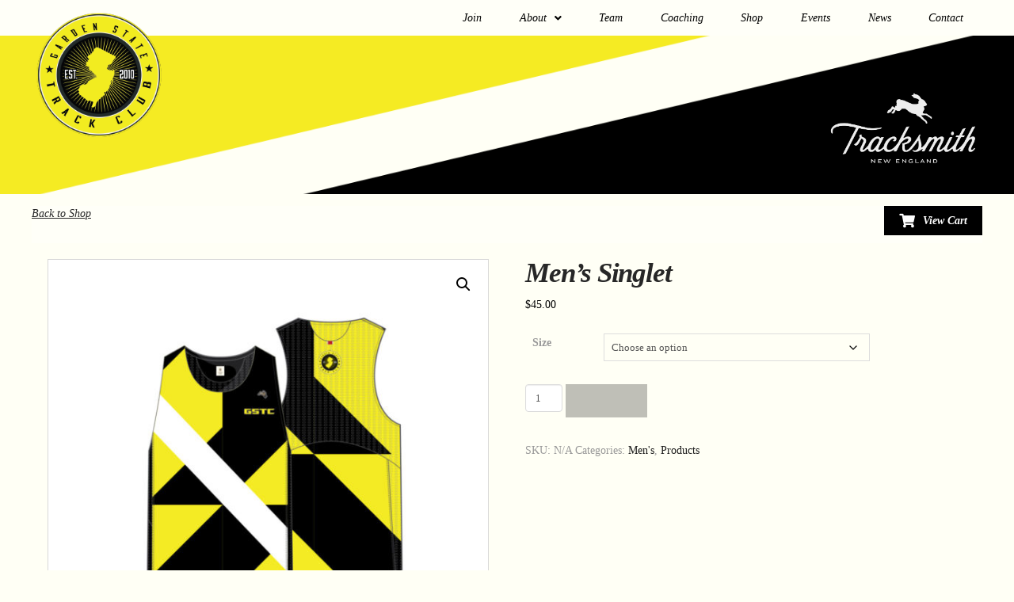

--- FILE ---
content_type: text/html; charset=UTF-8
request_url: https://gardenstatetc.org/product/mens-singlet/
body_size: 30401
content:
<!DOCTYPE html>
<html class="no-js" lang="en-US">
<head>
<meta charset="UTF-8">
<meta name="viewport" content="width=device-width, initial-scale=1.0">
<link rel="pingback" href="https://gardenstatetc.org/xmlrpc.php">
<meta name='robots' content='index, follow, max-image-preview:large, max-snippet:-1, max-video-preview:-1' />
	<style>img:is([sizes="auto" i], [sizes^="auto," i]) { contain-intrinsic-size: 3000px 1500px }</style>
	
	<!-- This site is optimized with the Yoast SEO plugin v26.7 - https://yoast.com/wordpress/plugins/seo/ -->
	<title>Men&#039;s Singlet - Garden State Track Club</title>
	<link rel="canonical" href="https://www.gardenstatetc.org/product/mens-singlet/" />
	<script type="application/ld+json" class="yoast-schema-graph">{"@context":"https://schema.org","@graph":[{"@type":"WebPage","@id":"https://www.gardenstatetc.org/product/mens-singlet/","url":"https://www.gardenstatetc.org/product/mens-singlet/","name":"Men's Singlet - Garden State Track Club","isPartOf":{"@id":"https://www.gardenstatetc.org/#website"},"primaryImageOfPage":{"@id":"https://www.gardenstatetc.org/product/mens-singlet/#primaryimage"},"image":{"@id":"https://www.gardenstatetc.org/product/mens-singlet/#primaryimage"},"thumbnailUrl":"https://gardenstatetc.org/wp-content/uploads/2022/03/GSTC-M-Singlet.jpg","datePublished":"2022-03-10T23:24:08+00:00","dateModified":"2022-03-25T01:47:59+00:00","breadcrumb":{"@id":"https://www.gardenstatetc.org/product/mens-singlet/#breadcrumb"},"inLanguage":"en-US","potentialAction":[{"@type":"ReadAction","target":["https://www.gardenstatetc.org/product/mens-singlet/"]}]},{"@type":"ImageObject","inLanguage":"en-US","@id":"https://www.gardenstatetc.org/product/mens-singlet/#primaryimage","url":"https://gardenstatetc.org/wp-content/uploads/2022/03/GSTC-M-Singlet.jpg","contentUrl":"https://gardenstatetc.org/wp-content/uploads/2022/03/GSTC-M-Singlet.jpg","width":1200,"height":1200},{"@type":"BreadcrumbList","@id":"https://www.gardenstatetc.org/product/mens-singlet/#breadcrumb","itemListElement":[{"@type":"ListItem","position":1,"name":"Home","item":"https://gardenstatetc.org/"},{"@type":"ListItem","position":2,"name":"Shop","item":"https://gardenstatetc.org/shop/"},{"@type":"ListItem","position":3,"name":"Men&#8217;s Singlet"}]},{"@type":"WebSite","@id":"https://www.gardenstatetc.org/#website","url":"https://www.gardenstatetc.org/","name":"Garden State Track Club","description":"East Coast&#039;s Premier Track &amp; Field Club","potentialAction":[{"@type":"SearchAction","target":{"@type":"EntryPoint","urlTemplate":"https://www.gardenstatetc.org/?s={search_term_string}"},"query-input":{"@type":"PropertyValueSpecification","valueRequired":true,"valueName":"search_term_string"}}],"inLanguage":"en-US"}]}</script>
	<!-- / Yoast SEO plugin. -->


<link rel="alternate" type="application/rss+xml" title="Garden State Track Club &raquo; Feed" href="https://gardenstatetc.org/feed/" />
<link rel="alternate" type="application/rss+xml" title="Garden State Track Club &raquo; Comments Feed" href="https://gardenstatetc.org/comments/feed/" />
<script type="text/javascript">
/* <![CDATA[ */
window._wpemojiSettings = {"baseUrl":"https:\/\/s.w.org\/images\/core\/emoji\/16.0.1\/72x72\/","ext":".png","svgUrl":"https:\/\/s.w.org\/images\/core\/emoji\/16.0.1\/svg\/","svgExt":".svg","source":{"concatemoji":"https:\/\/gardenstatetc.org\/wp-includes\/js\/wp-emoji-release.min.js?ver=6.8.3"}};
/*! This file is auto-generated */
!function(s,n){var o,i,e;function c(e){try{var t={supportTests:e,timestamp:(new Date).valueOf()};sessionStorage.setItem(o,JSON.stringify(t))}catch(e){}}function p(e,t,n){e.clearRect(0,0,e.canvas.width,e.canvas.height),e.fillText(t,0,0);var t=new Uint32Array(e.getImageData(0,0,e.canvas.width,e.canvas.height).data),a=(e.clearRect(0,0,e.canvas.width,e.canvas.height),e.fillText(n,0,0),new Uint32Array(e.getImageData(0,0,e.canvas.width,e.canvas.height).data));return t.every(function(e,t){return e===a[t]})}function u(e,t){e.clearRect(0,0,e.canvas.width,e.canvas.height),e.fillText(t,0,0);for(var n=e.getImageData(16,16,1,1),a=0;a<n.data.length;a++)if(0!==n.data[a])return!1;return!0}function f(e,t,n,a){switch(t){case"flag":return n(e,"\ud83c\udff3\ufe0f\u200d\u26a7\ufe0f","\ud83c\udff3\ufe0f\u200b\u26a7\ufe0f")?!1:!n(e,"\ud83c\udde8\ud83c\uddf6","\ud83c\udde8\u200b\ud83c\uddf6")&&!n(e,"\ud83c\udff4\udb40\udc67\udb40\udc62\udb40\udc65\udb40\udc6e\udb40\udc67\udb40\udc7f","\ud83c\udff4\u200b\udb40\udc67\u200b\udb40\udc62\u200b\udb40\udc65\u200b\udb40\udc6e\u200b\udb40\udc67\u200b\udb40\udc7f");case"emoji":return!a(e,"\ud83e\udedf")}return!1}function g(e,t,n,a){var r="undefined"!=typeof WorkerGlobalScope&&self instanceof WorkerGlobalScope?new OffscreenCanvas(300,150):s.createElement("canvas"),o=r.getContext("2d",{willReadFrequently:!0}),i=(o.textBaseline="top",o.font="600 32px Arial",{});return e.forEach(function(e){i[e]=t(o,e,n,a)}),i}function t(e){var t=s.createElement("script");t.src=e,t.defer=!0,s.head.appendChild(t)}"undefined"!=typeof Promise&&(o="wpEmojiSettingsSupports",i=["flag","emoji"],n.supports={everything:!0,everythingExceptFlag:!0},e=new Promise(function(e){s.addEventListener("DOMContentLoaded",e,{once:!0})}),new Promise(function(t){var n=function(){try{var e=JSON.parse(sessionStorage.getItem(o));if("object"==typeof e&&"number"==typeof e.timestamp&&(new Date).valueOf()<e.timestamp+604800&&"object"==typeof e.supportTests)return e.supportTests}catch(e){}return null}();if(!n){if("undefined"!=typeof Worker&&"undefined"!=typeof OffscreenCanvas&&"undefined"!=typeof URL&&URL.createObjectURL&&"undefined"!=typeof Blob)try{var e="postMessage("+g.toString()+"("+[JSON.stringify(i),f.toString(),p.toString(),u.toString()].join(",")+"));",a=new Blob([e],{type:"text/javascript"}),r=new Worker(URL.createObjectURL(a),{name:"wpTestEmojiSupports"});return void(r.onmessage=function(e){c(n=e.data),r.terminate(),t(n)})}catch(e){}c(n=g(i,f,p,u))}t(n)}).then(function(e){for(var t in e)n.supports[t]=e[t],n.supports.everything=n.supports.everything&&n.supports[t],"flag"!==t&&(n.supports.everythingExceptFlag=n.supports.everythingExceptFlag&&n.supports[t]);n.supports.everythingExceptFlag=n.supports.everythingExceptFlag&&!n.supports.flag,n.DOMReady=!1,n.readyCallback=function(){n.DOMReady=!0}}).then(function(){return e}).then(function(){var e;n.supports.everything||(n.readyCallback(),(e=n.source||{}).concatemoji?t(e.concatemoji):e.wpemoji&&e.twemoji&&(t(e.twemoji),t(e.wpemoji)))}))}((window,document),window._wpemojiSettings);
/* ]]> */
</script>
<style id='wp-emoji-styles-inline-css' type='text/css'>

	img.wp-smiley, img.emoji {
		display: inline !important;
		border: none !important;
		box-shadow: none !important;
		height: 1em !important;
		width: 1em !important;
		margin: 0 0.07em !important;
		vertical-align: -0.1em !important;
		background: none !important;
		padding: 0 !important;
	}
</style>
<link rel='stylesheet' id='wp-block-library-css' href='https://gardenstatetc.org/wp-includes/css/dist/block-library/style.min.css?ver=6.8.3' type='text/css' media='all' />
<style id='wp-block-library-theme-inline-css' type='text/css'>
.wp-block-audio :where(figcaption){color:#555;font-size:13px;text-align:center}.is-dark-theme .wp-block-audio :where(figcaption){color:#ffffffa6}.wp-block-audio{margin:0 0 1em}.wp-block-code{border:1px solid #ccc;border-radius:4px;font-family:Menlo,Consolas,monaco,monospace;padding:.8em 1em}.wp-block-embed :where(figcaption){color:#555;font-size:13px;text-align:center}.is-dark-theme .wp-block-embed :where(figcaption){color:#ffffffa6}.wp-block-embed{margin:0 0 1em}.blocks-gallery-caption{color:#555;font-size:13px;text-align:center}.is-dark-theme .blocks-gallery-caption{color:#ffffffa6}:root :where(.wp-block-image figcaption){color:#555;font-size:13px;text-align:center}.is-dark-theme :root :where(.wp-block-image figcaption){color:#ffffffa6}.wp-block-image{margin:0 0 1em}.wp-block-pullquote{border-bottom:4px solid;border-top:4px solid;color:currentColor;margin-bottom:1.75em}.wp-block-pullquote cite,.wp-block-pullquote footer,.wp-block-pullquote__citation{color:currentColor;font-size:.8125em;font-style:normal;text-transform:uppercase}.wp-block-quote{border-left:.25em solid;margin:0 0 1.75em;padding-left:1em}.wp-block-quote cite,.wp-block-quote footer{color:currentColor;font-size:.8125em;font-style:normal;position:relative}.wp-block-quote:where(.has-text-align-right){border-left:none;border-right:.25em solid;padding-left:0;padding-right:1em}.wp-block-quote:where(.has-text-align-center){border:none;padding-left:0}.wp-block-quote.is-large,.wp-block-quote.is-style-large,.wp-block-quote:where(.is-style-plain){border:none}.wp-block-search .wp-block-search__label{font-weight:700}.wp-block-search__button{border:1px solid #ccc;padding:.375em .625em}:where(.wp-block-group.has-background){padding:1.25em 2.375em}.wp-block-separator.has-css-opacity{opacity:.4}.wp-block-separator{border:none;border-bottom:2px solid;margin-left:auto;margin-right:auto}.wp-block-separator.has-alpha-channel-opacity{opacity:1}.wp-block-separator:not(.is-style-wide):not(.is-style-dots){width:100px}.wp-block-separator.has-background:not(.is-style-dots){border-bottom:none;height:1px}.wp-block-separator.has-background:not(.is-style-wide):not(.is-style-dots){height:2px}.wp-block-table{margin:0 0 1em}.wp-block-table td,.wp-block-table th{word-break:normal}.wp-block-table :where(figcaption){color:#555;font-size:13px;text-align:center}.is-dark-theme .wp-block-table :where(figcaption){color:#ffffffa6}.wp-block-video :where(figcaption){color:#555;font-size:13px;text-align:center}.is-dark-theme .wp-block-video :where(figcaption){color:#ffffffa6}.wp-block-video{margin:0 0 1em}:root :where(.wp-block-template-part.has-background){margin-bottom:0;margin-top:0;padding:1.25em 2.375em}
</style>
<style id='classic-theme-styles-inline-css' type='text/css'>
/*! This file is auto-generated */
.wp-block-button__link{color:#fff;background-color:#32373c;border-radius:9999px;box-shadow:none;text-decoration:none;padding:calc(.667em + 2px) calc(1.333em + 2px);font-size:1.125em}.wp-block-file__button{background:#32373c;color:#fff;text-decoration:none}
</style>
<style id='global-styles-inline-css' type='text/css'>
:root{--wp--preset--aspect-ratio--square: 1;--wp--preset--aspect-ratio--4-3: 4/3;--wp--preset--aspect-ratio--3-4: 3/4;--wp--preset--aspect-ratio--3-2: 3/2;--wp--preset--aspect-ratio--2-3: 2/3;--wp--preset--aspect-ratio--16-9: 16/9;--wp--preset--aspect-ratio--9-16: 9/16;--wp--preset--color--black: #000000;--wp--preset--color--cyan-bluish-gray: #abb8c3;--wp--preset--color--white: #ffffff;--wp--preset--color--pale-pink: #f78da7;--wp--preset--color--vivid-red: #cf2e2e;--wp--preset--color--luminous-vivid-orange: #ff6900;--wp--preset--color--luminous-vivid-amber: #fcb900;--wp--preset--color--light-green-cyan: #7bdcb5;--wp--preset--color--vivid-green-cyan: #00d084;--wp--preset--color--pale-cyan-blue: #8ed1fc;--wp--preset--color--vivid-cyan-blue: #0693e3;--wp--preset--color--vivid-purple: #9b51e0;--wp--preset--gradient--vivid-cyan-blue-to-vivid-purple: linear-gradient(135deg,rgba(6,147,227,1) 0%,rgb(155,81,224) 100%);--wp--preset--gradient--light-green-cyan-to-vivid-green-cyan: linear-gradient(135deg,rgb(122,220,180) 0%,rgb(0,208,130) 100%);--wp--preset--gradient--luminous-vivid-amber-to-luminous-vivid-orange: linear-gradient(135deg,rgba(252,185,0,1) 0%,rgba(255,105,0,1) 100%);--wp--preset--gradient--luminous-vivid-orange-to-vivid-red: linear-gradient(135deg,rgba(255,105,0,1) 0%,rgb(207,46,46) 100%);--wp--preset--gradient--very-light-gray-to-cyan-bluish-gray: linear-gradient(135deg,rgb(238,238,238) 0%,rgb(169,184,195) 100%);--wp--preset--gradient--cool-to-warm-spectrum: linear-gradient(135deg,rgb(74,234,220) 0%,rgb(151,120,209) 20%,rgb(207,42,186) 40%,rgb(238,44,130) 60%,rgb(251,105,98) 80%,rgb(254,248,76) 100%);--wp--preset--gradient--blush-light-purple: linear-gradient(135deg,rgb(255,206,236) 0%,rgb(152,150,240) 100%);--wp--preset--gradient--blush-bordeaux: linear-gradient(135deg,rgb(254,205,165) 0%,rgb(254,45,45) 50%,rgb(107,0,62) 100%);--wp--preset--gradient--luminous-dusk: linear-gradient(135deg,rgb(255,203,112) 0%,rgb(199,81,192) 50%,rgb(65,88,208) 100%);--wp--preset--gradient--pale-ocean: linear-gradient(135deg,rgb(255,245,203) 0%,rgb(182,227,212) 50%,rgb(51,167,181) 100%);--wp--preset--gradient--electric-grass: linear-gradient(135deg,rgb(202,248,128) 0%,rgb(113,206,126) 100%);--wp--preset--gradient--midnight: linear-gradient(135deg,rgb(2,3,129) 0%,rgb(40,116,252) 100%);--wp--preset--font-size--small: 13px;--wp--preset--font-size--medium: 20px;--wp--preset--font-size--large: 36px;--wp--preset--font-size--x-large: 42px;--wp--preset--spacing--20: 0.44rem;--wp--preset--spacing--30: 0.67rem;--wp--preset--spacing--40: 1rem;--wp--preset--spacing--50: 1.5rem;--wp--preset--spacing--60: 2.25rem;--wp--preset--spacing--70: 3.38rem;--wp--preset--spacing--80: 5.06rem;--wp--preset--shadow--natural: 6px 6px 9px rgba(0, 0, 0, 0.2);--wp--preset--shadow--deep: 12px 12px 50px rgba(0, 0, 0, 0.4);--wp--preset--shadow--sharp: 6px 6px 0px rgba(0, 0, 0, 0.2);--wp--preset--shadow--outlined: 6px 6px 0px -3px rgba(255, 255, 255, 1), 6px 6px rgba(0, 0, 0, 1);--wp--preset--shadow--crisp: 6px 6px 0px rgba(0, 0, 0, 1);}:where(.is-layout-flex){gap: 0.5em;}:where(.is-layout-grid){gap: 0.5em;}body .is-layout-flex{display: flex;}.is-layout-flex{flex-wrap: wrap;align-items: center;}.is-layout-flex > :is(*, div){margin: 0;}body .is-layout-grid{display: grid;}.is-layout-grid > :is(*, div){margin: 0;}:where(.wp-block-columns.is-layout-flex){gap: 2em;}:where(.wp-block-columns.is-layout-grid){gap: 2em;}:where(.wp-block-post-template.is-layout-flex){gap: 1.25em;}:where(.wp-block-post-template.is-layout-grid){gap: 1.25em;}.has-black-color{color: var(--wp--preset--color--black) !important;}.has-cyan-bluish-gray-color{color: var(--wp--preset--color--cyan-bluish-gray) !important;}.has-white-color{color: var(--wp--preset--color--white) !important;}.has-pale-pink-color{color: var(--wp--preset--color--pale-pink) !important;}.has-vivid-red-color{color: var(--wp--preset--color--vivid-red) !important;}.has-luminous-vivid-orange-color{color: var(--wp--preset--color--luminous-vivid-orange) !important;}.has-luminous-vivid-amber-color{color: var(--wp--preset--color--luminous-vivid-amber) !important;}.has-light-green-cyan-color{color: var(--wp--preset--color--light-green-cyan) !important;}.has-vivid-green-cyan-color{color: var(--wp--preset--color--vivid-green-cyan) !important;}.has-pale-cyan-blue-color{color: var(--wp--preset--color--pale-cyan-blue) !important;}.has-vivid-cyan-blue-color{color: var(--wp--preset--color--vivid-cyan-blue) !important;}.has-vivid-purple-color{color: var(--wp--preset--color--vivid-purple) !important;}.has-black-background-color{background-color: var(--wp--preset--color--black) !important;}.has-cyan-bluish-gray-background-color{background-color: var(--wp--preset--color--cyan-bluish-gray) !important;}.has-white-background-color{background-color: var(--wp--preset--color--white) !important;}.has-pale-pink-background-color{background-color: var(--wp--preset--color--pale-pink) !important;}.has-vivid-red-background-color{background-color: var(--wp--preset--color--vivid-red) !important;}.has-luminous-vivid-orange-background-color{background-color: var(--wp--preset--color--luminous-vivid-orange) !important;}.has-luminous-vivid-amber-background-color{background-color: var(--wp--preset--color--luminous-vivid-amber) !important;}.has-light-green-cyan-background-color{background-color: var(--wp--preset--color--light-green-cyan) !important;}.has-vivid-green-cyan-background-color{background-color: var(--wp--preset--color--vivid-green-cyan) !important;}.has-pale-cyan-blue-background-color{background-color: var(--wp--preset--color--pale-cyan-blue) !important;}.has-vivid-cyan-blue-background-color{background-color: var(--wp--preset--color--vivid-cyan-blue) !important;}.has-vivid-purple-background-color{background-color: var(--wp--preset--color--vivid-purple) !important;}.has-black-border-color{border-color: var(--wp--preset--color--black) !important;}.has-cyan-bluish-gray-border-color{border-color: var(--wp--preset--color--cyan-bluish-gray) !important;}.has-white-border-color{border-color: var(--wp--preset--color--white) !important;}.has-pale-pink-border-color{border-color: var(--wp--preset--color--pale-pink) !important;}.has-vivid-red-border-color{border-color: var(--wp--preset--color--vivid-red) !important;}.has-luminous-vivid-orange-border-color{border-color: var(--wp--preset--color--luminous-vivid-orange) !important;}.has-luminous-vivid-amber-border-color{border-color: var(--wp--preset--color--luminous-vivid-amber) !important;}.has-light-green-cyan-border-color{border-color: var(--wp--preset--color--light-green-cyan) !important;}.has-vivid-green-cyan-border-color{border-color: var(--wp--preset--color--vivid-green-cyan) !important;}.has-pale-cyan-blue-border-color{border-color: var(--wp--preset--color--pale-cyan-blue) !important;}.has-vivid-cyan-blue-border-color{border-color: var(--wp--preset--color--vivid-cyan-blue) !important;}.has-vivid-purple-border-color{border-color: var(--wp--preset--color--vivid-purple) !important;}.has-vivid-cyan-blue-to-vivid-purple-gradient-background{background: var(--wp--preset--gradient--vivid-cyan-blue-to-vivid-purple) !important;}.has-light-green-cyan-to-vivid-green-cyan-gradient-background{background: var(--wp--preset--gradient--light-green-cyan-to-vivid-green-cyan) !important;}.has-luminous-vivid-amber-to-luminous-vivid-orange-gradient-background{background: var(--wp--preset--gradient--luminous-vivid-amber-to-luminous-vivid-orange) !important;}.has-luminous-vivid-orange-to-vivid-red-gradient-background{background: var(--wp--preset--gradient--luminous-vivid-orange-to-vivid-red) !important;}.has-very-light-gray-to-cyan-bluish-gray-gradient-background{background: var(--wp--preset--gradient--very-light-gray-to-cyan-bluish-gray) !important;}.has-cool-to-warm-spectrum-gradient-background{background: var(--wp--preset--gradient--cool-to-warm-spectrum) !important;}.has-blush-light-purple-gradient-background{background: var(--wp--preset--gradient--blush-light-purple) !important;}.has-blush-bordeaux-gradient-background{background: var(--wp--preset--gradient--blush-bordeaux) !important;}.has-luminous-dusk-gradient-background{background: var(--wp--preset--gradient--luminous-dusk) !important;}.has-pale-ocean-gradient-background{background: var(--wp--preset--gradient--pale-ocean) !important;}.has-electric-grass-gradient-background{background: var(--wp--preset--gradient--electric-grass) !important;}.has-midnight-gradient-background{background: var(--wp--preset--gradient--midnight) !important;}.has-small-font-size{font-size: var(--wp--preset--font-size--small) !important;}.has-medium-font-size{font-size: var(--wp--preset--font-size--medium) !important;}.has-large-font-size{font-size: var(--wp--preset--font-size--large) !important;}.has-x-large-font-size{font-size: var(--wp--preset--font-size--x-large) !important;}
:where(.wp-block-post-template.is-layout-flex){gap: 1.25em;}:where(.wp-block-post-template.is-layout-grid){gap: 1.25em;}
:where(.wp-block-columns.is-layout-flex){gap: 2em;}:where(.wp-block-columns.is-layout-grid){gap: 2em;}
:root :where(.wp-block-pullquote){font-size: 1.5em;line-height: 1.6;}
</style>
<link rel='stylesheet' id='dashicons-css' href='https://gardenstatetc.org/wp-includes/css/dashicons.min.css?ver=6.8.3' type='text/css' media='all' />
<link rel='stylesheet' id='admin-bar-css' href='https://gardenstatetc.org/wp-includes/css/admin-bar.min.css?ver=6.8.3' type='text/css' media='all' />
<style id='admin-bar-inline-css' type='text/css'>

    /* Hide CanvasJS credits for P404 charts specifically */
    #p404RedirectChart .canvasjs-chart-credit {
        display: none !important;
    }
    
    #p404RedirectChart canvas {
        border-radius: 6px;
    }

    .p404-redirect-adminbar-weekly-title {
        font-weight: bold;
        font-size: 14px;
        color: #fff;
        margin-bottom: 6px;
    }

    #wpadminbar #wp-admin-bar-p404_free_top_button .ab-icon:before {
        content: "\f103";
        color: #dc3545;
        top: 3px;
    }
    
    #wp-admin-bar-p404_free_top_button .ab-item {
        min-width: 80px !important;
        padding: 0px !important;
    }
    
    /* Ensure proper positioning and z-index for P404 dropdown */
    .p404-redirect-adminbar-dropdown-wrap { 
        min-width: 0; 
        padding: 0;
        position: static !important;
    }
    
    #wpadminbar #wp-admin-bar-p404_free_top_button_dropdown {
        position: static !important;
    }
    
    #wpadminbar #wp-admin-bar-p404_free_top_button_dropdown .ab-item {
        padding: 0 !important;
        margin: 0 !important;
    }
    
    .p404-redirect-dropdown-container {
        min-width: 340px;
        padding: 18px 18px 12px 18px;
        background: #23282d !important;
        color: #fff;
        border-radius: 12px;
        box-shadow: 0 8px 32px rgba(0,0,0,0.25);
        margin-top: 10px;
        position: relative !important;
        z-index: 999999 !important;
        display: block !important;
        border: 1px solid #444;
    }
    
    /* Ensure P404 dropdown appears on hover */
    #wpadminbar #wp-admin-bar-p404_free_top_button .p404-redirect-dropdown-container { 
        display: none !important;
    }
    
    #wpadminbar #wp-admin-bar-p404_free_top_button:hover .p404-redirect-dropdown-container { 
        display: block !important;
    }
    
    #wpadminbar #wp-admin-bar-p404_free_top_button:hover #wp-admin-bar-p404_free_top_button_dropdown .p404-redirect-dropdown-container {
        display: block !important;
    }
    
    .p404-redirect-card {
        background: #2c3338;
        border-radius: 8px;
        padding: 18px 18px 12px 18px;
        box-shadow: 0 2px 8px rgba(0,0,0,0.07);
        display: flex;
        flex-direction: column;
        align-items: flex-start;
        border: 1px solid #444;
    }
    
    .p404-redirect-btn {
        display: inline-block;
        background: #dc3545;
        color: #fff !important;
        font-weight: bold;
        padding: 5px 22px;
        border-radius: 8px;
        text-decoration: none;
        font-size: 17px;
        transition: background 0.2s, box-shadow 0.2s;
        margin-top: 8px;
        box-shadow: 0 2px 8px rgba(220,53,69,0.15);
        text-align: center;
        line-height: 1.6;
    }
    
    .p404-redirect-btn:hover {
        background: #c82333;
        color: #fff !important;
        box-shadow: 0 4px 16px rgba(220,53,69,0.25);
    }
    
    /* Prevent conflicts with other admin bar dropdowns */
    #wpadminbar .ab-top-menu > li:hover > .ab-item,
    #wpadminbar .ab-top-menu > li.hover > .ab-item {
        z-index: auto;
    }
    
    #wpadminbar #wp-admin-bar-p404_free_top_button:hover > .ab-item {
        z-index: 999998 !important;
    }
    
</style>
<link rel='stylesheet' id='simple-banner-style-css' href='https://gardenstatetc.org/wp-content/plugins/simple-banner/simple-banner.css?ver=3.2.0' type='text/css' media='all' />
<link rel='stylesheet' id='photoswipe-css' href='https://gardenstatetc.org/wp-content/plugins/woocommerce/assets/css/photoswipe/photoswipe.min.css?ver=10.4.3' type='text/css' media='all' />
<link rel='stylesheet' id='photoswipe-default-skin-css' href='https://gardenstatetc.org/wp-content/plugins/woocommerce/assets/css/photoswipe/default-skin/default-skin.min.css?ver=10.4.3' type='text/css' media='all' />
<link rel='stylesheet' id='woocommerce-layout-css' href='https://gardenstatetc.org/wp-content/plugins/woocommerce/assets/css/woocommerce-layout.css?ver=10.4.3' type='text/css' media='all' />
<link rel='stylesheet' id='woocommerce-smallscreen-css' href='https://gardenstatetc.org/wp-content/plugins/woocommerce/assets/css/woocommerce-smallscreen.css?ver=10.4.3' type='text/css' media='only screen and (max-width: 768px)' />
<link rel='stylesheet' id='woocommerce-general-css' href='https://gardenstatetc.org/wp-content/plugins/woocommerce/assets/css/woocommerce.css?ver=10.4.3' type='text/css' media='all' />
<style id='woocommerce-inline-inline-css' type='text/css'>
.woocommerce form .form-row .required { visibility: visible; }
</style>
<link rel='stylesheet' id='wp-components-css' href='https://gardenstatetc.org/wp-includes/css/dist/components/style.min.css?ver=6.8.3' type='text/css' media='all' />
<link rel='stylesheet' id='godaddy-styles-css' href='https://gardenstatetc.org/wp-content/mu-plugins/vendor/wpex/godaddy-launch/includes/Dependencies/GoDaddy/Styles/build/latest.css?ver=2.0.2' type='text/css' media='all' />
<link rel='stylesheet' id='x-stack-css' href='https://gardenstatetc.org/wp-content/themes/pro/framework/dist/css/site/stacks/integrity-light.css?ver=6.2.5' type='text/css' media='all' />
<link rel='stylesheet' id='x-child-css' href='https://gardenstatetc.org/wp-content/themes/pro-child/style.css?ver=6.2.5' type='text/css' media='all' />
<link rel='stylesheet' id='tablepress-default-css' href='https://gardenstatetc.org/wp-content/plugins/tablepress/css/build/default.css?ver=3.2.6' type='text/css' media='all' />
<link rel='stylesheet' id='ics-calendar-css' href='https://gardenstatetc.org/wp-content/plugins/ics-calendar/assets/style.min.css?ver=12.0.3' type='text/css' media='all' />
<style id='cs-inline-css' type='text/css'>
 :root{--x-root-background-color:#ffffff;--x-container-width:calc(100% - 2rem);--x-container-max-width:64rem;--x-a-color:#0073e6;--x-a-text-decoration:none solid auto #0073e6;--x-a-text-underline-offset:0.085em;--x-a-int-color:rgba(0,115,230,0.88);--x-a-int-text-decoration-color:rgba(0,115,230,0.88);--x-root-color:#000000;--x-root-font-family:"Helvetica Neue",Helvetica,Arial,sans-serif;--x-root-font-size:18px;--x-root-font-style:normal;--x-root-font-weight:400;--x-root-letter-spacing:0em;--x-root-line-height:1.6;--x-h1-color:#000000;--x-h1-font-family:inherit;--x-h1-font-size:3.815em;--x-h1-font-style:inherit;--x-h1-font-weight:inherit;--x-h1-letter-spacing:inherit;--x-h1-line-height:1.115;--x-h1-text-transform:inherit;--x-h2-color:#000000;--x-h2-font-family:inherit;--x-h2-font-size:3.052em;--x-h2-font-style:inherit;--x-h2-font-weight:inherit;--x-h2-letter-spacing:inherit;--x-h2-line-height:1.125;--x-h2-text-transform:inherit;--x-h3-color:#000000;--x-h3-font-family:inherit;--x-h3-font-size:2.441em;--x-h3-font-style:inherit;--x-h3-font-weight:inherit;--x-h3-letter-spacing:inherit;--x-h3-line-height:1.15;--x-h3-text-transform:inherit;--x-h4-color:#000000;--x-h4-font-family:inherit;--x-h4-font-size:1.953em;--x-h4-font-style:inherit;--x-h4-font-weight:inherit;--x-h4-letter-spacing:inherit;--x-h4-line-height:1.2;--x-h4-text-transform:inherit;--x-h5-color:#000000;--x-h5-font-family:inherit;--x-h5-font-size:1.563em;--x-h5-font-style:inherit;--x-h5-font-weight:inherit;--x-h5-letter-spacing:inherit;--x-h5-line-height:1.25;--x-h5-text-transform:inherit;--x-h6-color:#000000;--x-h6-font-family:inherit;--x-h6-font-size:1.25em;--x-h6-font-style:inherit;--x-h6-font-weight:inherit;--x-h6-letter-spacing:inherit;--x-h6-line-height:1.265;--x-h6-text-transform:inherit;--x-label-color:#000000;--x-label-font-family:inherit;--x-label-font-size:0.8em;--x-label-font-style:inherit;--x-label-font-weight:bold;--x-label-letter-spacing:inherit;--x-label-line-height:1.285;--x-label-text-transform:inherit;--x-content-copy-spacing:1.25rem;--x-content-h-margin-top:calc(1rem + 1.25em);--x-content-h-margin-bottom:1rem;--x-content-ol-padding-inline-start:1.25em;--x-content-ul-padding-inline-start:1em;--x-content-li-spacing:0.262em;--x-content-media-spacing:2.441rem;--x-input-background-color:#ffffff;--x-input-int-background-color:#ffffff;--x-input-color:#000000;--x-input-int-color:#0073e6;--x-input-font-family:inherit;--x-input-font-size:1em;--x-input-font-style:inherit;--x-input-font-weight:inherit;--x-input-letter-spacing:0em;--x-input-line-height:1.4;--x-input-text-align:inherit;--x-input-text-transform:inherit;--x-placeholder-opacity:0.33;--x-placeholder-int-opacity:0.55;--x-input-outline-width:4px;--x-input-outline-color:rgba(0,115,230,0.16);--x-input-padding-x:0.8em;--x-input-padding-y-extra:0.5em;--x-input-border-width:1px;--x-input-border-style:solid;--x-input-border-radius:2px;--x-input-border-color:#000000;--x-input-int-border-color:#0073e6;--x-input-box-shadow:0em 0.25em 0.65em 0em rgba(0,0,0,0.03);--x-input-int-box-shadow:0em 0.25em 0.65em 0em rgba(0,115,230,0.11);--x-select-indicator-image:url("data:image/svg+xml,%3Csvg xmlns='http://www.w3.org/2000/svg' viewBox='0 0 16 16'%3E%3Ctitle%3Eselect-84%3C/title%3E%3Cg fill='rgba(0,0,0,0.27)'%3E%3Cpath d='M7.4,1.2l-5,4l1.2,1.6L8,3.3l4.4,3.5l1.2-1.6l-5-4C8.3,0.9,7.7,0.9,7.4,1.2z'%3E%3C/path%3E %3Cpath d='M8,12.7L3.6,9.2l-1.2,1.6l5,4C7.6,14.9,7.8,15,8,15s0.4-0.1,0.6-0.2l5-4l-1.2-1.6L8,12.7z'%3E%3C/path%3E%3C/g%3E%3C/svg%3E");--x-select-indicator-hover-image:url("data:image/svg+xml,%3Csvg xmlns='http://www.w3.org/2000/svg' viewBox='0 0 16 16'%3E%3Ctitle%3Eselect-84%3C/title%3E%3Cg fill='rgba(0,0,0,0.27)'%3E%3Cpath d='M7.4,1.2l-5,4l1.2,1.6L8,3.3l4.4,3.5l1.2-1.6l-5-4C8.3,0.9,7.7,0.9,7.4,1.2z'%3E%3C/path%3E %3Cpath d='M8,12.7L3.6,9.2l-1.2,1.6l5,4C7.6,14.9,7.8,15,8,15s0.4-0.1,0.6-0.2l5-4l-1.2-1.6L8,12.7z'%3E%3C/path%3E%3C/g%3E%3C/svg%3E");--x-select-indicator-focus-image:url("data:image/svg+xml,%3Csvg xmlns='http://www.w3.org/2000/svg' viewBox='0 0 16 16'%3E%3Ctitle%3Eselect-84%3C/title%3E%3Cg fill='rgba(0,115,230,1)'%3E%3Cpath d='M7.4,1.2l-5,4l1.2,1.6L8,3.3l4.4,3.5l1.2-1.6l-5-4C8.3,0.9,7.7,0.9,7.4,1.2z'%3E%3C/path%3E %3Cpath d='M8,12.7L3.6,9.2l-1.2,1.6l5,4C7.6,14.9,7.8,15,8,15s0.4-0.1,0.6-0.2l5-4l-1.2-1.6L8,12.7z'%3E%3C/path%3E%3C/g%3E%3C/svg%3E");--x-select-indicator-size:1em;--x-select-indicator-spacing-x:0px;--x-date-indicator-image:url("data:image/svg+xml,%3Csvg xmlns='http://www.w3.org/2000/svg' viewBox='0 0 16 16'%3E%3Ctitle%3Eevent-confirm%3C/title%3E%3Cg fill='rgba(0,0,0,0.27)'%3E%3Cpath d='M11,16a1,1,0,0,1-.707-.293l-2-2,1.414-1.414L11,13.586l3.293-3.293,1.414,1.414-4,4A1,1,0,0,1,11,16Z'%3E%3C/path%3E %3Cpath d='M7,14H2V5H14V9h2V3a1,1,0,0,0-1-1H13V0H11V2H9V0H7V2H5V0H3V2H1A1,1,0,0,0,0,3V15a1,1,0,0,0,1,1H7Z'%3E%3C/path%3E%3C/g%3E%3C/svg%3E");--x-date-indicator-hover-image:url("data:image/svg+xml,%3Csvg xmlns='http://www.w3.org/2000/svg' viewBox='0 0 16 16'%3E%3Ctitle%3Eevent-confirm%3C/title%3E%3Cg fill='rgba(0,0,0,0.27)'%3E%3Cpath d='M11,16a1,1,0,0,1-.707-.293l-2-2,1.414-1.414L11,13.586l3.293-3.293,1.414,1.414-4,4A1,1,0,0,1,11,16Z'%3E%3C/path%3E %3Cpath d='M7,14H2V5H14V9h2V3a1,1,0,0,0-1-1H13V0H11V2H9V0H7V2H5V0H3V2H1A1,1,0,0,0,0,3V15a1,1,0,0,0,1,1H7Z'%3E%3C/path%3E%3C/g%3E%3C/svg%3E");--x-date-indicator-focus-image:url("data:image/svg+xml,%3Csvg xmlns='http://www.w3.org/2000/svg' viewBox='0 0 16 16'%3E%3Ctitle%3Eevent-confirm%3C/title%3E%3Cg fill='rgba(0,115,230,1)'%3E%3Cpath d='M11,16a1,1,0,0,1-.707-.293l-2-2,1.414-1.414L11,13.586l3.293-3.293,1.414,1.414-4,4A1,1,0,0,1,11,16Z'%3E%3C/path%3E %3Cpath d='M7,14H2V5H14V9h2V3a1,1,0,0,0-1-1H13V0H11V2H9V0H7V2H5V0H3V2H1A1,1,0,0,0,0,3V15a1,1,0,0,0,1,1H7Z'%3E%3C/path%3E%3C/g%3E%3C/svg%3E");--x-date-indicator-size:1em;--x-date-indicator-spacing-x:0px;--x-time-indicator-image:url("data:image/svg+xml,%3Csvg xmlns='http://www.w3.org/2000/svg' viewBox='0 0 16 16'%3E%3Ctitle%3Ewatch-2%3C/title%3E%3Cg fill='rgba(0,0,0,0.27)'%3E%3Cpath d='M14,8c0-1.8-0.8-3.4-2-4.5V1c0-0.6-0.4-1-1-1H5C4.4,0,4,0.4,4,1v2.5C2.8,4.6,2,6.2,2,8s0.8,3.4,2,4.5V15 c0,0.6,0.4,1,1,1h6c0.6,0,1-0.4,1-1v-2.5C13.2,11.4,14,9.8,14,8z M8,12c-2.2,0-4-1.8-4-4s1.8-4,4-4s4,1.8,4,4S10.2,12,8,12z'%3E%3C/path%3E%3C/g%3E%3C/svg%3E");--x-time-indicator-hover-image:url("data:image/svg+xml,%3Csvg xmlns='http://www.w3.org/2000/svg' viewBox='0 0 16 16'%3E%3Ctitle%3Ewatch-2%3C/title%3E%3Cg fill='rgba(0,0,0,0.27)'%3E%3Cpath d='M14,8c0-1.8-0.8-3.4-2-4.5V1c0-0.6-0.4-1-1-1H5C4.4,0,4,0.4,4,1v2.5C2.8,4.6,2,6.2,2,8s0.8,3.4,2,4.5V15 c0,0.6,0.4,1,1,1h6c0.6,0,1-0.4,1-1v-2.5C13.2,11.4,14,9.8,14,8z M8,12c-2.2,0-4-1.8-4-4s1.8-4,4-4s4,1.8,4,4S10.2,12,8,12z'%3E%3C/path%3E%3C/g%3E%3C/svg%3E");--x-time-indicator-focus-image:url("data:image/svg+xml,%3Csvg xmlns='http://www.w3.org/2000/svg' viewBox='0 0 16 16'%3E%3Ctitle%3Ewatch-2%3C/title%3E%3Cg fill='rgba(0,115,230,1)'%3E%3Cpath d='M14,8c0-1.8-0.8-3.4-2-4.5V1c0-0.6-0.4-1-1-1H5C4.4,0,4,0.4,4,1v2.5C2.8,4.6,2,6.2,2,8s0.8,3.4,2,4.5V15 c0,0.6,0.4,1,1,1h6c0.6,0,1-0.4,1-1v-2.5C13.2,11.4,14,9.8,14,8z M8,12c-2.2,0-4-1.8-4-4s1.8-4,4-4s4,1.8,4,4S10.2,12,8,12z'%3E%3C/path%3E%3C/g%3E%3C/svg%3E");--x-time-indicator-size:1em;--x-time-indicator-spacing-x:0px;--x-search-indicator-image:url("data:image/svg+xml,%3Csvg xmlns='http://www.w3.org/2000/svg' viewBox='0 0 16 16'%3E%3Ctitle%3Ee-remove%3C/title%3E%3Cg fill='rgba(0,0,0,0.27)'%3E%3Cpath d='M14.7,1.3c-0.4-0.4-1-0.4-1.4,0L8,6.6L2.7,1.3c-0.4-0.4-1-0.4-1.4,0s-0.4,1,0,1.4L6.6,8l-5.3,5.3 c-0.4,0.4-0.4,1,0,1.4C1.5,14.9,1.7,15,2,15s0.5-0.1,0.7-0.3L8,9.4l5.3,5.3c0.2,0.2,0.5,0.3,0.7,0.3s0.5-0.1,0.7-0.3 c0.4-0.4,0.4-1,0-1.4L9.4,8l5.3-5.3C15.1,2.3,15.1,1.7,14.7,1.3z'%3E%3C/path%3E%3C/g%3E%3C/svg%3E");--x-search-indicator-hover-image:url("data:image/svg+xml,%3Csvg xmlns='http://www.w3.org/2000/svg' viewBox='0 0 16 16'%3E%3Ctitle%3Ee-remove%3C/title%3E%3Cg fill='rgba(0,0,0,0.27)'%3E%3Cpath d='M14.7,1.3c-0.4-0.4-1-0.4-1.4,0L8,6.6L2.7,1.3c-0.4-0.4-1-0.4-1.4,0s-0.4,1,0,1.4L6.6,8l-5.3,5.3 c-0.4,0.4-0.4,1,0,1.4C1.5,14.9,1.7,15,2,15s0.5-0.1,0.7-0.3L8,9.4l5.3,5.3c0.2,0.2,0.5,0.3,0.7,0.3s0.5-0.1,0.7-0.3 c0.4-0.4,0.4-1,0-1.4L9.4,8l5.3-5.3C15.1,2.3,15.1,1.7,14.7,1.3z'%3E%3C/path%3E%3C/g%3E%3C/svg%3E");--x-search-indicator-focus-image:url("data:image/svg+xml,%3Csvg xmlns='http://www.w3.org/2000/svg' viewBox='0 0 16 16'%3E%3Ctitle%3Ee-remove%3C/title%3E%3Cg fill='rgba(0,115,230,1)'%3E%3Cpath d='M14.7,1.3c-0.4-0.4-1-0.4-1.4,0L8,6.6L2.7,1.3c-0.4-0.4-1-0.4-1.4,0s-0.4,1,0,1.4L6.6,8l-5.3,5.3 c-0.4,0.4-0.4,1,0,1.4C1.5,14.9,1.7,15,2,15s0.5-0.1,0.7-0.3L8,9.4l5.3,5.3c0.2,0.2,0.5,0.3,0.7,0.3s0.5-0.1,0.7-0.3 c0.4-0.4,0.4-1,0-1.4L9.4,8l5.3-5.3C15.1,2.3,15.1,1.7,14.7,1.3z'%3E%3C/path%3E%3C/g%3E%3C/svg%3E");--x-search-indicator-size:1em;--x-search-indicator-spacing-x:0px;--x-number-indicator-image:url("data:image/svg+xml,%3Csvg xmlns='http://www.w3.org/2000/svg' viewBox='0 0 16 16'%3E%3Ctitle%3Eselect-83%3C/title%3E%3Cg%3E%3Cpolygon fill='rgba(0,0,0,0.27)' points='2,6 14,6 8,0 '%3E%3C/polygon%3E %3Cpolygon fill='rgba(0,0,0,0.27)' points='8,16 14,10 2,10 '%3E%3C/polygon%3E%3C/g%3E%3C/svg%3E");--x-number-indicator-hover-image:url("data:image/svg+xml,%3Csvg xmlns='http://www.w3.org/2000/svg' viewBox='0 0 16 16'%3E%3Ctitle%3Eselect-83%3C/title%3E%3Cg%3E%3Cpolygon fill='rgba(0,0,0,0.27)' points='2,6 14,6 8,0 '%3E%3C/polygon%3E %3Cpolygon fill='rgba(0,0,0,0.27)' points='8,16 14,10 2,10 '%3E%3C/polygon%3E%3C/g%3E%3C/svg%3E");--x-number-indicator-focus-image:url("data:image/svg+xml,%3Csvg xmlns='http://www.w3.org/2000/svg' viewBox='0 0 16 16'%3E%3Ctitle%3Eselect-83%3C/title%3E%3Cg%3E%3Cpolygon fill='rgba(0,115,230,1)' points='2,6 14,6 8,0 '%3E%3C/polygon%3E %3Cpolygon fill='rgba(0,115,230,1)' points='8,16 14,10 2,10 '%3E%3C/polygon%3E%3C/g%3E%3C/svg%3E");--x-number-indicator-size:1em;--x-number-indicator-spacing-x:0px;--x-rc-font-size:24px;--x-rc-background-color:#ffffff;--x-rc-int-background-color:#ffffff;--x-rc-checked-background-color:#0073e6;--x-rc-outline-width:4px;--x-rc-outline-color:rgba(0,115,230,0.16);--x-radio-marker:url("data:image/svg+xml,%3Csvg xmlns='http://www.w3.org/2000/svg' viewBox='0 0 16 16'%3E%3Ctitle%3Eshape-oval%3C/title%3E%3Cg fill='%23ffffff'%3E%3Ccircle cx='8' cy='8' r='8'%3E%3C/circle%3E%3C/g%3E%3C/svg%3E");--x-radio-marker-inset:13px;--x-checkbox-marker:url("data:image/svg+xml,%3Csvg xmlns='http://www.w3.org/2000/svg' viewBox='0 0 16 16'%3E%3Ctitle%3Eo-check%3C/title%3E%3Cg fill='%23ffffff'%3E%3Cpolygon points='5.6,8.4 1.6,6 0,7.6 5.6,14 16,3.6 14.4,2 '%3E%3C/polygon%3E%3C/g%3E%3C/svg%3E");--x-checkbox-marker-inset:8px;--x-rc-border-width:1px;--x-rc-border-style:solid;--x-checkbox-border-radius:2px;--x-rc-border-color:#000000;--x-rc-int-border-color:#0073e6;--x-rc-checked-border-color:#0073e6;--x-rc-box-shadow:0em 0.25em 0.65em 0em rgba(0,0,0,0.03);--x-rc-int-box-shadow:0em 0.25em 0.65em 0em rgba(0,115,230,0.11);--x-rc-checked-box-shadow:0em 0.25em 0.65em 0em rgba(0,115,230,0.11);--x-submit-background-color:#000000;--x-submit-int-background-color:#0073e6;--x-submit-min-width:none;--x-submit-padding-x-extra:1.25em;--x-submit-color:#ffffff;--x-submit-int-color:#ffffff;--x-submit-font-weight:bold;--x-submit-text-align:center;--x-submit-outline-width:4px;--x-submit-outline-color:rgba(0,115,230,0.16);--x-submit-border-radius:100em;--x-submit-border-color:#000000;--x-submit-int-border-color:#0073e6;--x-submit-box-shadow:0em 0.25em 0.65em 0em rgba(0,0,0,0.03);--x-submit-int-box-shadow:0em 0.25em 0.65em 0em rgba(0,115,230,0.11);} a,h1 a:hover,h2 a:hover,h3 a:hover,h4 a:hover,h5 a:hover,h6 a:hover,.x-breadcrumb-wrap a:hover,.widget ul li a:hover,.widget ol li a:hover,.widget.widget_text ul li a,.widget.widget_text ol li a,.widget_nav_menu .current-menu-item > a,.x-accordion-heading .x-accordion-toggle:hover,.x-comment-author a:hover,.x-comment-time:hover,.x-recent-posts a:hover .h-recent-posts{color:rgb(31,31,31);}a:hover,.widget.widget_text ul li a:hover,.widget.widget_text ol li a:hover,.x-twitter-widget ul li a:hover{color:rgba(31,31,31,0.5);}.rev_slider_wrapper,a.x-img-thumbnail:hover,.x-slider-container.below,.page-template-template-blank-3-php .x-slider-container.above,.page-template-template-blank-6-php .x-slider-container.above{border-color:rgb(31,31,31);}.entry-thumb:before,.x-pagination span.current,.woocommerce-pagination span[aria-current],.flex-direction-nav a,.flex-control-nav a:hover,.flex-control-nav a.flex-active,.mejs-time-current,.x-dropcap,.x-skill-bar .bar,.x-pricing-column.featured h2,.h-comments-title small,.x-entry-share .x-share:hover,.x-highlight,.x-recent-posts .x-recent-posts-img:after{background-color:rgb(31,31,31);}.x-nav-tabs > .active > a,.x-nav-tabs > .active > a:hover{box-shadow:inset 0 3px 0 0 rgb(31,31,31);}.x-main{width:calc(72% - 2.463055%);}.x-sidebar{width:calc(100% - 2.463055% - 72%);}.x-comment-author,.x-comment-time,.comment-form-author label,.comment-form-email label,.comment-form-url label,.comment-form-rating label,.comment-form-comment label,.widget_calendar #wp-calendar caption,.widget.widget_rss li .rsswidget{font-family:Georgia,Palatino,"Palatino Linotype",Times,"Times New Roman",serif;font-weight:700;}.p-landmark-sub,.p-meta,input,button,select,textarea{font-family:Georgia,Palatino,"Palatino Linotype",Times,"Times New Roman",serif;}.widget ul li a,.widget ol li a,.x-comment-time{color:#999999;}.widget_text ol li a,.widget_text ul li a{color:rgb(31,31,31);}.widget_text ol li a:hover,.widget_text ul li a:hover{color:rgba(31,31,31,0.5);}.comment-form-author label,.comment-form-email label,.comment-form-url label,.comment-form-rating label,.comment-form-comment label,.widget_calendar #wp-calendar th,.p-landmark-sub strong,.widget_tag_cloud .tagcloud a:hover,.widget_tag_cloud .tagcloud a:active,.entry-footer a:hover,.entry-footer a:active,.x-breadcrumbs .current,.x-comment-author,.x-comment-author a{color:#272727;}.widget_calendar #wp-calendar th{border-color:#272727;}.h-feature-headline span i{background-color:#272727;}@media (max-width:978.98px){}html{font-size:14px;}@media (min-width:480px){html{font-size:14px;}}@media (min-width:767px){html{font-size:14px;}}@media (min-width:979px){html{font-size:14px;}}@media (min-width:1200px){html{font-size:14px;}}body{font-style:normal;font-weight:400;color:#999999;background-color:#fffff5;}.w-b{font-weight:400 !important;}h1,h2,h3,h4,h5,h6,.h1,.h2,.h3,.h4,.h5,.h6{font-family:Georgia,Palatino,"Palatino Linotype",Times,"Times New Roman",serif;font-style:normal;font-weight:700;}h1,.h1{letter-spacing:-0.035em;}h2,.h2{letter-spacing:-0.035em;}h3,.h3{letter-spacing:-0.035em;}h4,.h4{letter-spacing:-0.035em;}h5,.h5{letter-spacing:-0.035em;}h6,.h6{letter-spacing:-0.035em;}.w-h{font-weight:700 !important;}.x-container.width{width:88%;}.x-container.max{max-width:1200px;}.x-bar-content.x-container.width{flex-basis:88%;}.x-main.full{float:none;display:block;width:auto;}@media (max-width:978.98px){.x-main.full,.x-main.left,.x-main.right,.x-sidebar.left,.x-sidebar.right{float:none;display:block;width:auto !important;}}.entry-header,.entry-content{font-size:1rem;}body,input,button,select,textarea{font-family:Georgia,Palatino,"Palatino Linotype",Times,"Times New Roman",serif;}h1,h2,h3,h4,h5,h6,.h1,.h2,.h3,.h4,.h5,.h6,h1 a,h2 a,h3 a,h4 a,h5 a,h6 a,.h1 a,.h2 a,.h3 a,.h4 a,.h5 a,.h6 a,blockquote{color:#272727;}.cfc-h-tx{color:#272727 !important;}.cfc-h-bd{border-color:#272727 !important;}.cfc-h-bg{background-color:#272727 !important;}.cfc-b-tx{color:#999999 !important;}.cfc-b-bd{border-color:#999999 !important;}.cfc-b-bg{background-color:#999999 !important;}.x-btn,.button,[type="submit"]{color:#ffffff;border-color:transparent;background-color:#f4ea56;text-shadow:0 0.075em 0.075em rgba(0,0,0,0.5);border-radius:0.25em;}.x-btn:hover,.button:hover,[type="submit"]:hover{color:#ffffff;border-color:transparent;background-color:rgba(244,234,86,0.5);text-shadow:0 0.075em 0.075em rgba(0,0,0,0.5);}.x-btn.x-btn-real,.x-btn.x-btn-real:hover{margin-bottom:0.25em;text-shadow:0 0.075em 0.075em rgba(0,0,0,0.65);}.x-btn.x-btn-real{box-shadow:0 0.25em 0 0 #a71000,0 4px 9px rgba(0,0,0,0.75);}.x-btn.x-btn-real:hover{box-shadow:0 0.25em 0 0 #a71000,0 4px 9px rgba(0,0,0,0.75);}.x-btn.x-btn-flat,.x-btn.x-btn-flat:hover{margin-bottom:0;text-shadow:0 0.075em 0.075em rgba(0,0,0,0.65);box-shadow:none;}.x-btn.x-btn-transparent,.x-btn.x-btn-transparent:hover{margin-bottom:0;border-width:3px;text-shadow:none;text-transform:uppercase;background-color:transparent;box-shadow:none;}.bg .mejs-container{position:unset !important;} @font-face{font-family:'FontAwesomePro';font-style:normal;font-weight:900;font-display:block;src:url('https://gardenstatetc.org/wp-content/themes/pro/cornerstone/assets/fonts/fa-solid-900.woff2') format('woff2'),url('https://gardenstatetc.org/wp-content/themes/pro/cornerstone/assets/fonts/fa-solid-900.woff') format('woff'),url('https://gardenstatetc.org/wp-content/themes/pro/cornerstone/assets/fonts/fa-solid-900.ttf') format('truetype');}[data-x-fa-pro-icon]{font-family:"FontAwesomePro" !important;}[data-x-fa-pro-icon]:before{content:attr(data-x-fa-pro-icon);}[data-x-icon],[data-x-icon-o],[data-x-icon-l],[data-x-icon-s],[data-x-icon-b],[data-x-fa-pro-icon],[class*="cs-fa-"]{display:inline-block;font-style:normal;font-weight:400;text-decoration:inherit;text-rendering:auto;-webkit-font-smoothing:antialiased;-moz-osx-font-smoothing:grayscale;}[data-x-icon].left,[data-x-icon-o].left,[data-x-icon-l].left,[data-x-icon-s].left,[data-x-icon-b].left,[data-x-fa-pro-icon].left,[class*="cs-fa-"].left{margin-right:0.5em;}[data-x-icon].right,[data-x-icon-o].right,[data-x-icon-l].right,[data-x-icon-s].right,[data-x-icon-b].right,[data-x-fa-pro-icon].right,[class*="cs-fa-"].right{margin-left:0.5em;}[data-x-icon]:before,[data-x-icon-o]:before,[data-x-icon-l]:before,[data-x-icon-s]:before,[data-x-icon-b]:before,[data-x-fa-pro-icon]:before,[class*="cs-fa-"]:before{line-height:1;}@font-face{font-family:'FontAwesome';font-style:normal;font-weight:900;font-display:block;src:url('https://gardenstatetc.org/wp-content/themes/pro/cornerstone/assets/fonts/fa-solid-900.woff2') format('woff2'),url('https://gardenstatetc.org/wp-content/themes/pro/cornerstone/assets/fonts/fa-solid-900.woff') format('woff'),url('https://gardenstatetc.org/wp-content/themes/pro/cornerstone/assets/fonts/fa-solid-900.ttf') format('truetype');}[data-x-icon],[data-x-icon-s],[data-x-icon][class*="cs-fa-"]{font-family:"FontAwesome" !important;font-weight:900;}[data-x-icon]:before,[data-x-icon][class*="cs-fa-"]:before{content:attr(data-x-icon);}[data-x-icon-s]:before{content:attr(data-x-icon-s);}@font-face{font-family:'FontAwesomeRegular';font-style:normal;font-weight:400;font-display:block;src:url('https://gardenstatetc.org/wp-content/themes/pro/cornerstone/assets/fonts/fa-regular-400.woff2') format('woff2'),url('https://gardenstatetc.org/wp-content/themes/pro/cornerstone/assets/fonts/fa-regular-400.woff') format('woff'),url('https://gardenstatetc.org/wp-content/themes/pro/cornerstone/assets/fonts/fa-regular-400.ttf') format('truetype');}@font-face{font-family:'FontAwesomePro';font-style:normal;font-weight:400;font-display:block;src:url('https://gardenstatetc.org/wp-content/themes/pro/cornerstone/assets/fonts/fa-regular-400.woff2') format('woff2'),url('https://gardenstatetc.org/wp-content/themes/pro/cornerstone/assets/fonts/fa-regular-400.woff') format('woff'),url('https://gardenstatetc.org/wp-content/themes/pro/cornerstone/assets/fonts/fa-regular-400.ttf') format('truetype');}[data-x-icon-o]{font-family:"FontAwesomeRegular" !important;}[data-x-icon-o]:before{content:attr(data-x-icon-o);}@font-face{font-family:'FontAwesomeLight';font-style:normal;font-weight:300;font-display:block;src:url('https://gardenstatetc.org/wp-content/themes/pro/cornerstone/assets/fonts/fa-light-300.woff2') format('woff2'),url('https://gardenstatetc.org/wp-content/themes/pro/cornerstone/assets/fonts/fa-light-300.woff') format('woff'),url('https://gardenstatetc.org/wp-content/themes/pro/cornerstone/assets/fonts/fa-light-300.ttf') format('truetype');}@font-face{font-family:'FontAwesomePro';font-style:normal;font-weight:300;font-display:block;src:url('https://gardenstatetc.org/wp-content/themes/pro/cornerstone/assets/fonts/fa-light-300.woff2') format('woff2'),url('https://gardenstatetc.org/wp-content/themes/pro/cornerstone/assets/fonts/fa-light-300.woff') format('woff'),url('https://gardenstatetc.org/wp-content/themes/pro/cornerstone/assets/fonts/fa-light-300.ttf') format('truetype');}[data-x-icon-l]{font-family:"FontAwesomeLight" !important;font-weight:300;}[data-x-icon-l]:before{content:attr(data-x-icon-l);}@font-face{font-family:'FontAwesomeBrands';font-style:normal;font-weight:normal;font-display:block;src:url('https://gardenstatetc.org/wp-content/themes/pro/cornerstone/assets/fonts/fa-brands-400.woff2') format('woff2'),url('https://gardenstatetc.org/wp-content/themes/pro/cornerstone/assets/fonts/fa-brands-400.woff') format('woff'),url('https://gardenstatetc.org/wp-content/themes/pro/cornerstone/assets/fonts/fa-brands-400.ttf') format('truetype');}[data-x-icon-b]{font-family:"FontAwesomeBrands" !important;}[data-x-icon-b]:before{content:attr(data-x-icon-b);}.woocommerce .button.product_type_simple:before,.woocommerce .button.product_type_variable:before,.woocommerce .button.single_add_to_cart_button:before{font-family:"FontAwesome" !important;font-weight:900;} .m42m-0.x-bar{height:auto;border:0;font-size:1em;}.m42m-0 .x-bar-content{flex-direction:row;justify-content:space-between;align-items:center;flex-grow:0;flex-shrink:1;flex-basis:100%;height:auto;}.m42m-0.x-bar-space{font-size:1em;height:auto;}.m42m-1.x-bar-outer-spacers:after,.m42m-1.x-bar-outer-spacers:before{flex-basis:20px;width:20px!important;height:20px;}.m42m-2.x-bar{background-color:rgb(255,255,248);}.m42m-3.x-bar{z-index:9999;}.m42m-4.x-bar{background-color:#ffffff;z-index:9998;}.m42m-5.x-bar{padding-top:15px;padding-right:0px;padding-bottom:0px;padding-left:0px;background-color:#fffff5;}.m42m-5 .x-bar-content{max-width:1200px;}.m42m-5.x-bar-outer-spacers:after,.m42m-5.x-bar-outer-spacers:before{flex-basis:10px;width:10px!important;height:10px;}.m42m-6.x-bar-container{flex-direction:row;justify-content:space-between;align-items:center;flex-grow:1;flex-shrink:0;flex-basis:auto;border:0;font-size:1em;z-index:auto;}.m42m-7.x-bar-container{max-width:1200px;margin-top:0px;margin-right:auto;margin-bottom:0px;margin-left:auto;}.m42m-8.x-bar-container{height:200px;max-height:auto;}.m42m-a.x-bar-container{width:100%;background-color:rgb(255,255,248);}.m42m-b.x-image{font-size:1em;margin-right:0px;margin-left:0px;border:0;}.m42m-c.x-image{max-width:175px;margin-top:0px;margin-bottom:-145px;}.m42m-d.x-image{max-width:200px;margin-top:36px;margin-bottom:0px;}.m42m-e.x-row{z-index:auto;margin-right:auto;margin-left:auto;border:0;padding-top:1px;padding-right:1px;padding-bottom:1px;padding-left:1px;font-size:1em;}.m42m-e > .x-row-inner{flex-direction:row;justify-content:flex-start;align-items:stretch;align-content:stretch;}.m42m-f > .x-row-inner{margin-top:calc(((20px / 2) + 1px) * -1);margin-right:calc(((20px / 2) + 1px) * -1);margin-bottom:calc(((20px / 2) + 1px) * -1);margin-left:calc(((20px / 2) + 1px) * -1);}.m42m-f > .x-row-inner > *{margin-top:calc(20px / 2);margin-bottom:calc(20px / 2);margin-right:calc(20px / 2);margin-left:calc(20px / 2);}.m42m-g.x-row{width:100%;}.m42m-h.x-row{max-width:1200px;}.m42m-i > .x-row-inner{margin-top:calc(((10px / 2) + 1px) * -1);margin-right:calc(((10px / 2) + 1px) * -1);margin-bottom:calc(((10px / 2) + 1px) * -1);margin-left:calc(((10px / 2) + 1px) * -1);}.m42m-i > .x-row-inner > *{margin-top:calc(10px / 2);margin-bottom:calc(10px / 2);margin-right:calc(10px / 2);margin-left:calc(10px / 2);}.m42m-j{--gap:20px;}.m42m-k > .x-row-inner > *:nth-child(2n - 0) {flex-basis:calc(66.66% - clamp(0px,var(--gap),9999px));}.m42m-k > .x-row-inner > *:nth-child(2n - 1) {flex-basis:calc(33.33% - clamp(0px,var(--gap),9999px));}.m42m-l > .x-row-inner > *:nth-child(2n - 0) {flex-basis:calc(50% - clamp(0px,var(--gap),9999px));}.m42m-l > .x-row-inner > *:nth-child(2n - 1) {flex-basis:calc(50% - clamp(0px,var(--gap),9999px));}.m42m-m{--gap:10px;}.m42m-m > .x-row-inner > *:nth-child(2n - 0) {flex-basis:calc(33.33% - clamp(0px,var(--gap),9999px));}.m42m-m > .x-row-inner > *:nth-child(2n - 1) {flex-basis:calc(66.66% - clamp(0px,var(--gap),9999px));}.m42m-n.x-col{z-index:1;border:0;font-size:1em;}.m42m-o{padding-top:2em;padding-right:0;padding-bottom:0;padding-left:0;font-size:1em;}.m42m-q.x-anchor {border-top-width:0px;border-right-width:0px;border-bottom-width:2px;border-left-width:0px;border-top-style:solid;border-right-style:solid;border-bottom-style:solid;border-left-style:solid;border-top-color:transparent;border-right-color:transparent;border-bottom-color:rgb(0,0,0);border-left-color:transparent;}.m42m-q.x-anchor .x-anchor-content {padding-top:2.5px;padding-bottom:0em;}.m42m-q.x-anchor:hover,.m42m-q.x-anchor[class*="active"],[data-x-effect-provider*="colors"]:hover .m42m-q.x-anchor {border-top-color:undefined;border-right-color:undefined;border-bottom-color:undefined;border-left-color:undefined;}.m42m-q.x-anchor .x-graphic {margin-top:10px;margin-right:0px;margin-bottom:4px;margin-left:0px;}.m42m-q.x-anchor .x-graphic-icon {color:rgba(0,0,0,1);}.m42m-q.x-anchor:hover .x-graphic-icon,.m42m-q.x-anchor[class*="active"] .x-graphic-icon,[data-x-effect-provider*="colors"]:hover .m42m-q.x-anchor .x-graphic-icon {color:rgba(0,0,0,0.5);}.m42m-r.x-anchor {font-size:1em;}.m42m-r.x-anchor .x-anchor-content {flex-direction:row;align-items:center;}.m42m-s.x-anchor .x-anchor-content {justify-content:center;}.m42m-t.x-anchor .x-anchor-content {padding-right:0em;padding-left:0em;}.m42m-u.x-anchor .x-graphic-icon {font-size:1.25em;width:auto;border:0;}.m42m-u.x-anchor .x-toggle {color:rgba(0,0,0,1);}.m42m-u.x-anchor:hover .x-toggle,.m42m-u.x-anchor[class*="active"] .x-toggle,[data-x-effect-provider*="colors"]:hover .m42m-u.x-anchor .x-toggle {color:rgba(0,0,0,0.5);}.m42m-u.x-anchor .x-toggle-burger {width:10em;margin-top:3em;margin-right:0;margin-bottom:3em;margin-left:0;font-size:2px;}.m42m-u.x-anchor .x-toggle-burger-bun-t {transform:translate3d(0,calc(3em * -1),0);}.m42m-u.x-anchor .x-toggle-burger-bun-b {transform:translate3d(0,3em,0);}.m42m-v.x-anchor {margin-top:2px;margin-right:0px;margin-bottom:2px;margin-left:0px;border-top-left-radius:4px;border-top-right-radius:4px;border-bottom-right-radius:4px;border-bottom-left-radius:4px;background-color:transparent;}.m42m-v.x-anchor .x-anchor-content {padding-top:.5em;padding-bottom:.5em;}.m42m-v.x-anchor .x-anchor-text-primary {font-size:1.25em;}.m42m-w.x-anchor {border:0;}.m42m-w.x-anchor .x-anchor-text {margin-top:5px;margin-bottom:5px;margin-left:5px;}.m42m-w.x-anchor .x-anchor-text-primary {line-height:1;}.m42m-x.x-anchor .x-anchor-text {margin-right:auto;}.m42m-y.x-anchor .x-anchor-text-primary {font-family:Georgia,Palatino,"Palatino Linotype",Times,"Times New Roman",serif;}.m42m-z.x-anchor .x-anchor-text-primary {font-style:italic;}.m42m-10.x-anchor .x-anchor-text-primary {font-weight:inherit;}.m42m-10.x-anchor .x-anchor-sub-indicator {margin-top:5px;margin-right:5px;margin-bottom:5px;margin-left:5px;font-size:1em;}.m42m-11.x-anchor .x-anchor-text-primary {color:rgba(0,0,0,1);}.m42m-12.x-anchor .x-anchor-sub-indicator {color:rgba(0,0,0,0.5);}.m42m-12.x-anchor:hover .x-anchor-sub-indicator,.m42m-12.x-anchor[class*="active"] .x-anchor-sub-indicator,[data-x-effect-provider*="colors"]:hover .m42m-12.x-anchor .x-anchor-sub-indicator {color:rgb(0,0,0);}.m42m-13.x-anchor .x-anchor-content {padding-top:0.75em;padding-bottom:0.75em;}.m42m-14.x-anchor .x-anchor-content {padding-right:1.25em;padding-left:1.25em;}.m42m-14.x-anchor .x-anchor-text-primary {font-style:normal;color:rgba(0,0,0,0.5);}.m42m-14.x-anchor:hover .x-anchor-text-primary,.m42m-14.x-anchor[class*="active"] .x-anchor-text-primary,[data-x-effect-provider*="colors"]:hover .m42m-14.x-anchor .x-anchor-text-primary {color:rgb(0,0,0);}.m42m-15.x-anchor .x-anchor-text-primary {font-family:inherit;}.m42m-16.x-anchor .x-anchor-text-primary {font-size:1em;}.m42m-17.x-anchor .x-anchor-content {justify-content:space-around;}.m42m-17.x-anchor .x-anchor-text-primary {text-align:right;}.m42m-18.x-anchor .x-anchor-content {padding-right:0.75em;padding-left:0.75em;}.m42m-18.x-anchor:hover .x-anchor-text-primary,.m42m-18.x-anchor[class*="active"] .x-anchor-text-primary,[data-x-effect-provider*="colors"]:hover .m42m-18.x-anchor .x-anchor-text-primary {color:rgba(0,0,0,0.5);}.m42m-18.x-anchor .x-anchor-sub-indicator {color:rgba(0,0,0,1);}.m42m-18.x-anchor:hover .x-anchor-sub-indicator,.m42m-18.x-anchor[class*="active"] .x-anchor-sub-indicator,[data-x-effect-provider*="colors"]:hover .m42m-18.x-anchor .x-anchor-sub-indicator {color:rgba(0,0,0,0.5);}.m42m-19.x-anchor .x-anchor-text {margin-right:5px;}.m42m-1a.x-anchor .x-anchor-content {justify-content:flex-start;}.m42m-1b.x-anchor {background-color:rgb(0,0,0);}.m42m-1b.x-anchor .x-anchor-content {padding-top:5px;padding-right:1em;padding-bottom:5px;padding-left:1em;}.m42m-1b.x-anchor .x-anchor-text-primary {font-weight:bold;color:rgb(255,255,255);}.m42m-1b.x-anchor:hover .x-anchor-text-primary,.m42m-1b.x-anchor[class*="active"] .x-anchor-text-primary,[data-x-effect-provider*="colors"]:hover .m42m-1b.x-anchor .x-anchor-text-primary {color:rgba(255,255,255,0.5);}.m42m-1b.x-anchor .x-graphic {margin-top:5px;margin-right:5px;margin-bottom:5px;margin-left:5px;}.m42m-1b.x-anchor .x-graphic-icon {color:rgb(255,255,255);}.m42m-1b.x-anchor:hover .x-graphic-icon,.m42m-1b.x-anchor[class*="active"] .x-graphic-icon,[data-x-effect-provider*="colors"]:hover .m42m-1b.x-anchor .x-graphic-icon {color:rgba(255,255,255,0.5);}.m42m-1c{font-size:16px;transition-duration:500ms;}.m42m-1c .x-off-canvas-bg{background-color:rgba(0,0,0,0.75);transition-duration:500ms;transition-timing-function:cubic-bezier(0.400,0.000,0.200,1.000);}.m42m-1c .x-off-canvas-close{width:calc(1em * 2);height:calc(1em * 2);font-size:1em;color:rgba(0,0,0,0.5);transition-duration:0.3s,500ms,500ms;transition-timing-function:ease-in-out,cubic-bezier(0.400,0.000,0.200,1.000),cubic-bezier(0.400,0.000,0.200,1.000);}.m42m-1c .x-off-canvas-close:focus,.m42m-1c .x-off-canvas-close:hover{color:rgba(0,0,0,1);}.m42m-1c .x-off-canvas-content{width:100%;max-width:300px;text-align:right;padding-top:calc(1em * 2);padding-right:calc(1em * 2);padding-bottom:calc(1em * 2);padding-left:calc(1em * 2);border:0;background-color:#fffff5;transition-duration:500ms;transition-timing-function:cubic-bezier(0.400,0.000,0.200,1.000);}.m42m-1d{font-size:1em;}.m42m-1e [data-x-toggle-collapse]{transition-duration:300ms;transition-timing-function:cubic-bezier(0.400,0.000,0.200,1.000);}.m42m-1f{flex-direction:row;justify-content:space-around;align-items:stretch;align-self:stretch;flex-grow:0;flex-shrink:0;flex-basis:auto;}.m42m-1f > li,.m42m-1f > li > a{flex-grow:0;flex-shrink:1;flex-basis:auto;}.m42m-1g .x-dropdown {width:14em;font-size:14px;border:0;background-color:rgb(255,255,248);transition-duration:500ms,500ms,0s;transition-timing-function:ease;}.m42m-1g .x-dropdown:not(.x-active) {transition-delay:0s,0s,500ms;}.m42m-1h.x-text{border:0;font-size:1em;}.m42m-1h.x-text .x-text-content-text-primary{font-family:inherit;font-size:1em;font-weight:inherit;line-height:1.4;letter-spacing:0em;text-transform:none;color:rgba(0,0,0,1);}.m42m-1i.x-text .x-text-content-text-primary{font-style:italic;}.m42m-1j.x-text{width:100%;}.m42m-1j.x-text .x-text-content-text-primary{font-style:normal;}.m42m-1k{font-size:16px;padding-top:0;padding-right:calc(1em * 2);padding-bottom:0;padding-left:calc(1em * 2);transition-duration:500ms,0s;transition-timing-function:cubic-bezier(0.400,0.000,0.200,1.000);}.m42m-1k:after,.m42m-1k:before{width:calc(1em * 2);height:calc(1em * 2);}.m42m-1k:not(.x-active){transition-delay:0s,500ms;}.m42m-1k .x-modal-bg{background-color:rgba(0,0,0,0.75);}.m42m-1k .x-modal-close{width:calc(1em * 2);height:calc(1em * 2);font-size:1em;color:rgba(255,255,255,0.5);}.m42m-1k .x-modal-close:focus,.m42m-1k .x-modal-close:hover{color:rgba(255,255,255,1);}.m42m-1k .x-modal-content{width:100%;max-width:900px;border:0;border-top-left-radius:5px;border-top-right-radius:5px;border-bottom-right-radius:5px;border-bottom-left-radius:5px;padding-top:2em;padding-right:2em;padding-bottom:2em;padding-left:2em;background-color:rgba(255,255,255,1);box-shadow:0em 0.15em 2em 0em rgba(0,0,0,0.25);transition-duration:500ms;transition-timing-function:cubic-bezier(0.400,0.000,0.200,1.000);}@media screen and (min-width:767px) and (max-width:1199.98px){.m42m-c.x-image{max-width:150px;}}@media screen and (min-width:767px) and (max-width:978.98px){.m42m-d.x-image{max-width:170px;margin-top:55px;}}@media screen and (max-width:766.98px){.m42m-7.x-bar-container{padding-bottom:12.5px;}.m42m-c.x-image{max-width:130px;}}@media screen and (min-width:480px) and (max-width:766.98px){.m42m-c.x-image{margin-bottom:-100px;}.m42m-d.x-image{max-width:140px;margin-top:75px;}}@media screen and (max-width:479.98px){.m42m-8.x-bar-container{height:150px;}.m42m-c.x-image{margin-bottom:-80px;}.m42m-d.x-image{max-width:120px;margin-top:70px;}.m42m-k > .x-row-inner > *:nth-child(1n - 0) {flex-basis:calc(100% - clamp(0px,var(--gap),9999px));}.m42m-m > .x-row-inner > *:nth-child(2n - 0) {flex-basis:calc(50% - clamp(0px,var(--gap),9999px));}.m42m-m > .x-row-inner > *:nth-child(2n - 1) {flex-basis:calc(50% - clamp(0px,var(--gap),9999px));}.m42m-v.x-anchor .x-anchor-text-primary {font-size:1em;}} .e5278-e8{float:right;}.float-right{float:right;}.cartmodal{float:right!important;display:block!important;} .m2b4-0.x-section{margin-top:0px;margin-right:0px;margin-bottom:0px;margin-left:0px;border:0;padding-right:0px;padding-left:0px;z-index:auto;}.m2b4-1.x-section{padding-top:65px;padding-bottom:65px;background-color:rgb(0,0,0);}.m2b4-2.x-section{padding-top:10px;padding-bottom:10px;background-color:#fffff5;}.m2b4-3.x-section{padding-top:20px;padding-bottom:20px;background-color:#f5eb23;}.m2b4-4.x-row{z-index:auto;margin-right:auto;margin-left:auto;border:0;padding-top:1px;padding-right:1px;padding-bottom:1px;padding-left:1px;font-size:1em;}.m2b4-4 > .x-row-inner{flex-direction:row;justify-content:flex-start;align-items:stretch;align-content:stretch;margin-top:calc(((20px / 2) + 1px) * -1);margin-right:calc(((20px / 2) + 1px) * -1);margin-bottom:calc(((20px / 2) + 1px) * -1);margin-left:calc(((20px / 2) + 1px) * -1);}.m2b4-4 > .x-row-inner > *{margin-top:calc(20px / 2);margin-bottom:calc(20px / 2);margin-right:calc(20px / 2);margin-left:calc(20px / 2);}.m2b4-5{--gap:20px;}.m2b4-6 > .x-row-inner > *:nth-child(2n - 0) {flex-basis:calc(66.66% - clamp(0px,var(--gap),9999px));}.m2b4-6 > .x-row-inner > *:nth-child(2n - 1) {flex-basis:calc(33.33% - clamp(0px,var(--gap),9999px));}.m2b4-7 > .x-row-inner > *:nth-child(1n - 0) {flex-basis:calc(100% - clamp(0px,var(--gap),9999px));}.m2b4-8 > .x-row-inner > *:nth-child(1n - 0) {flex-basis:calc(100% - clamp(0px,var(--gap),9999px));}.m2b4-9.x-col{z-index:1;border:0;font-size:1em;}.m2b4-a.x-col{text-align:right;}.m2b4-b.x-image{font-size:1em;margin-top:-90px;margin-right:auto;margin-bottom:-90px;margin-left:auto;border:0;}.m2b4-c{font-size:1em;flex-direction:row;justify-content:space-around;align-items:stretch;align-self:stretch;flex-grow:0;flex-shrink:0;flex-basis:auto;}.m2b4-c > li,.m2b4-c > li > a{flex-grow:0;flex-shrink:1;flex-basis:auto;}.m2b4-d .x-dropdown {width:14em;font-size:14px;border:0;background-color:rgb(255,255,248);transition-duration:500ms,500ms,0s;transition-timing-function:ease;}.m2b4-d .x-dropdown:not(.x-active) {transition-delay:0s,0s,500ms;}.m2b4-f.x-anchor {border:0;}.m2b4-f.x-anchor .x-anchor-content {flex-direction:row;align-items:center;}.m2b4-g.x-anchor {font-size:1em;}.m2b4-g.x-anchor .x-anchor-text {margin-top:5px;margin-bottom:5px;margin-left:5px;}.m2b4-g.x-anchor .x-anchor-text-primary {font-style:italic;font-weight:inherit;line-height:1;}.m2b4-h.x-anchor .x-anchor-content {justify-content:center;}.m2b4-i.x-anchor .x-anchor-content {padding-top:0.75em;padding-right:0.75em;padding-bottom:0.75em;padding-left:0.75em;}.m2b4-i.x-anchor .x-anchor-text-primary {font-size:1em;color:rgba(0,0,0,1);}.m2b4-i.x-anchor:hover .x-anchor-text-primary,.m2b4-i.x-anchor[class*="active"] .x-anchor-text-primary,[data-x-effect-provider*="colors"]:hover .m2b4-i.x-anchor .x-anchor-text-primary {color:rgba(0,0,0,0.5);}.m2b4-i.x-anchor .x-anchor-sub-indicator {margin-top:5px;margin-right:5px;margin-bottom:5px;margin-left:5px;font-size:1em;color:rgba(0,0,0,1);}.m2b4-i.x-anchor:hover .x-anchor-sub-indicator,.m2b4-i.x-anchor[class*="active"] .x-anchor-sub-indicator,[data-x-effect-provider*="colors"]:hover .m2b4-i.x-anchor .x-anchor-sub-indicator {color:rgba(0,0,0,0.5);}.m2b4-j.x-anchor .x-anchor-text-primary {font-family:Georgia,Palatino,"Palatino Linotype",Times,"Times New Roman",serif;}.m2b4-k.x-anchor .x-anchor-text {margin-right:5px;}.m2b4-l.x-anchor .x-anchor-content {justify-content:flex-start;}.m2b4-l.x-anchor .x-anchor-text {margin-right:auto;}.m2b4-m.x-anchor .x-anchor-text-primary {font-family:inherit;}.m2b4-n.x-anchor {width:2em;height:2.75em;font-size:1.5em;background-color:transparent;}.m2b4-n.x-anchor .x-graphic-icon {font-size:1.25em;width:auto;border:0;color:#ffec00;}.m2b4-n.x-anchor:hover .x-graphic-icon,.m2b4-n.x-anchor[class*="active"] .x-graphic-icon,[data-x-effect-provider*="colors"]:hover .m2b4-n.x-anchor .x-graphic-icon {color:rgba(255,236,0,0.5);}.m2b4-o.x-anchor {margin-top:10px;margin-right:0px;margin-bottom:0px;margin-left:0px;border-top-left-radius:5px;border-top-right-radius:5px;border-bottom-right-radius:5px;border-bottom-left-radius:5px;background-color:rgb(0,0,0);}.m2b4-o.x-anchor .x-anchor-content {padding-top:5px;padding-right:10px;padding-bottom:5px;padding-left:10px;}.m2b4-o.x-anchor .x-anchor-text-primary {font-size:12px;color:rgb(255,255,255);}.m2b4-o.x-anchor:hover .x-anchor-text-primary,.m2b4-o.x-anchor[class*="active"] .x-anchor-text-primary,[data-x-effect-provider*="colors"]:hover .m2b4-o.x-anchor .x-anchor-text-primary {color:rgba(255,255,255,0.5);}.m2b4-p.x-text{border:0;font-size:1em;}.m2b4-p.x-text .x-text-content-text-primary{font-family:Georgia,Palatino,"Palatino Linotype",Times,"Times New Roman",serif;font-size:1em;font-style:italic;font-weight:inherit;line-height:1.4;letter-spacing:0em;text-align:left;text-transform:none;color:rgb(0,0,0);}@media screen and (max-width:766.98px){.m2b4-6 > .x-row-inner > *:nth-child(1n - 0) {flex-basis:calc(100% - clamp(0px,var(--gap),9999px));}.m2b4-b.x-image{margin-top:-60px;display:block;max-width:150px;}.m2b4-j.x-anchor .x-anchor-text-primary {font-size:12px;}}@media screen and (min-width:480px) and (max-width:766.98px){.m2b4-b.x-image{margin-bottom:-20px;}}@media screen and (max-width:479.98px){.m2b4-2.x-section{padding-bottom:20px;}.m2b4-6 > .x-row-inner > *:nth-child(1n - 0) {flex-basis:calc(100% - clamp(0px,var(--gap),9999px));}.m2b4-b.x-image{margin-bottom:0px;}.m2b4-j.x-anchor .x-anchor-content {padding-top:0.1em;padding-right:0.1em;padding-bottom:0.1em;padding-left:0.1em;}} .membership-a a:hover{text-decoration:underline;}.float-right{float:right;}.woocommerce-shop.woocommerce .backtoshopproduct{display:none!Important;}
</style>
<script type="text/javascript" src="https://gardenstatetc.org/wp-includes/js/jquery/jquery.min.js?ver=3.7.1" id="jquery-core-js"></script>
<script type="text/javascript" src="https://gardenstatetc.org/wp-includes/js/jquery/jquery-migrate.min.js?ver=3.4.1" id="jquery-migrate-js"></script>
<script type="text/javascript" id="simple-banner-script-js-before">
/* <![CDATA[ */
const simpleBannerScriptParams = {"pro_version_enabled":"","debug_mode":false,"id":898,"version":"3.2.0","banner_params":[{"hide_simple_banner":"yes","simple_banner_prepend_element":false,"simple_banner_position":"","header_margin":"","header_padding":"","wp_body_open_enabled":"","wp_body_open":true,"simple_banner_z_index":"","simple_banner_text":"FINAL INSTRUCTIONS FOR CHAMPIONSHIP MEET <a href=\"https:\/\/gardenstatetc.org\/outdoor-championships\/final-instructions\/\" style=\"text-decoration:underline;font-weight:800\">SEE HERE<\/a>","disabled_on_current_page":false,"disabled_pages_array":[],"is_current_page_a_post":false,"disabled_on_posts":"","simple_banner_disabled_page_paths":false,"simple_banner_font_size":"18px","simple_banner_color":"#f4ea56","simple_banner_text_color":"#1f1f1f","simple_banner_link_color":"#1f1f1f","simple_banner_close_color":"","simple_banner_custom_css":"","simple_banner_scrolling_custom_css":"","simple_banner_text_custom_css":"","simple_banner_button_css":"","site_custom_css":"","keep_site_custom_css":"","site_custom_js":"","keep_site_custom_js":"","close_button_enabled":"on","close_button_expiration":"","close_button_cookie_set":false,"current_date":{"date":"2026-01-20 14:33:01.856955","timezone_type":3,"timezone":"UTC"},"start_date":{"date":"2026-01-20 14:33:01.856961","timezone_type":3,"timezone":"UTC"},"end_date":{"date":"2026-01-20 14:33:01.856964","timezone_type":3,"timezone":"UTC"},"simple_banner_start_after_date":false,"simple_banner_remove_after_date":"","simple_banner_insert_inside_element":""}]}
/* ]]> */
</script>
<script type="text/javascript" src="https://gardenstatetc.org/wp-content/plugins/simple-banner/simple-banner.js?ver=3.2.0" id="simple-banner-script-js"></script>
<script type="text/javascript" src="https://gardenstatetc.org/wp-content/plugins/woocommerce/assets/js/jquery-blockui/jquery.blockUI.min.js?ver=2.7.0-wc.10.4.3" id="wc-jquery-blockui-js" defer="defer" data-wp-strategy="defer"></script>
<script type="text/javascript" id="wc-add-to-cart-js-extra">
/* <![CDATA[ */
var wc_add_to_cart_params = {"ajax_url":"\/wp-admin\/admin-ajax.php","wc_ajax_url":"\/?wc-ajax=%%endpoint%%","i18n_view_cart":"View cart","cart_url":"https:\/\/gardenstatetc.org\/cart\/","is_cart":"","cart_redirect_after_add":"no"};
/* ]]> */
</script>
<script type="text/javascript" src="https://gardenstatetc.org/wp-content/plugins/woocommerce/assets/js/frontend/add-to-cart.min.js?ver=10.4.3" id="wc-add-to-cart-js" defer="defer" data-wp-strategy="defer"></script>
<script type="text/javascript" src="https://gardenstatetc.org/wp-content/plugins/woocommerce/assets/js/zoom/jquery.zoom.min.js?ver=1.7.21-wc.10.4.3" id="wc-zoom-js" defer="defer" data-wp-strategy="defer"></script>
<script type="text/javascript" src="https://gardenstatetc.org/wp-content/plugins/woocommerce/assets/js/flexslider/jquery.flexslider.min.js?ver=2.7.2-wc.10.4.3" id="wc-flexslider-js" defer="defer" data-wp-strategy="defer"></script>
<script type="text/javascript" src="https://gardenstatetc.org/wp-content/plugins/woocommerce/assets/js/photoswipe/photoswipe.min.js?ver=4.1.1-wc.10.4.3" id="wc-photoswipe-js" defer="defer" data-wp-strategy="defer"></script>
<script type="text/javascript" src="https://gardenstatetc.org/wp-content/plugins/woocommerce/assets/js/photoswipe/photoswipe-ui-default.min.js?ver=4.1.1-wc.10.4.3" id="wc-photoswipe-ui-default-js" defer="defer" data-wp-strategy="defer"></script>
<script type="text/javascript" id="wc-single-product-js-extra">
/* <![CDATA[ */
var wc_single_product_params = {"i18n_required_rating_text":"Please select a rating","i18n_rating_options":["1 of 5 stars","2 of 5 stars","3 of 5 stars","4 of 5 stars","5 of 5 stars"],"i18n_product_gallery_trigger_text":"View full-screen image gallery","review_rating_required":"yes","flexslider":{"rtl":false,"animation":"slide","smoothHeight":true,"directionNav":false,"controlNav":"thumbnails","slideshow":false,"animationSpeed":500,"animationLoop":false,"allowOneSlide":false},"zoom_enabled":"1","zoom_options":[],"photoswipe_enabled":"1","photoswipe_options":{"shareEl":false,"closeOnScroll":false,"history":false,"hideAnimationDuration":0,"showAnimationDuration":0},"flexslider_enabled":"1"};
/* ]]> */
</script>
<script type="text/javascript" src="https://gardenstatetc.org/wp-content/plugins/woocommerce/assets/js/frontend/single-product.min.js?ver=10.4.3" id="wc-single-product-js" defer="defer" data-wp-strategy="defer"></script>
<script type="text/javascript" src="https://gardenstatetc.org/wp-content/plugins/woocommerce/assets/js/js-cookie/js.cookie.min.js?ver=2.1.4-wc.10.4.3" id="wc-js-cookie-js" defer="defer" data-wp-strategy="defer"></script>
<script type="text/javascript" id="woocommerce-js-extra">
/* <![CDATA[ */
var woocommerce_params = {"ajax_url":"\/wp-admin\/admin-ajax.php","wc_ajax_url":"\/?wc-ajax=%%endpoint%%","i18n_password_show":"Show password","i18n_password_hide":"Hide password"};
/* ]]> */
</script>
<script type="text/javascript" src="https://gardenstatetc.org/wp-content/plugins/woocommerce/assets/js/frontend/woocommerce.min.js?ver=10.4.3" id="woocommerce-js" defer="defer" data-wp-strategy="defer"></script>
<link rel="https://api.w.org/" href="https://gardenstatetc.org/wp-json/" /><link rel="alternate" title="JSON" type="application/json" href="https://gardenstatetc.org/wp-json/wp/v2/product/898" /><link rel='shortlink' href='https://gardenstatetc.org/?p=898' />
<link rel="alternate" title="oEmbed (JSON)" type="application/json+oembed" href="https://gardenstatetc.org/wp-json/oembed/1.0/embed?url=https%3A%2F%2Fgardenstatetc.org%2Fproduct%2Fmens-singlet%2F" />
<link rel="alternate" title="oEmbed (XML)" type="text/xml+oembed" href="https://gardenstatetc.org/wp-json/oembed/1.0/embed?url=https%3A%2F%2Fgardenstatetc.org%2Fproduct%2Fmens-singlet%2F&#038;format=xml" />
<style id="simple-banner-hide" type="text/css">.simple-banner{display:none;}</style><style id="simple-banner-font-size" type="text/css">.simple-banner .simple-banner-text{font-size:18px;}</style><style id="simple-banner-background-color" type="text/css">.simple-banner{background:#f4ea56;}</style><style id="simple-banner-text-color" type="text/css">.simple-banner .simple-banner-text{color:#1f1f1f;}</style><style id="simple-banner-link-color" type="text/css">.simple-banner .simple-banner-text a{color:#1f1f1f;}</style><style id="simple-banner-z-index" type="text/css">.simple-banner{z-index: 99999;}</style><style id="simple-banner-site-custom-css-dummy" type="text/css"></style><script id="simple-banner-site-custom-js-dummy" type="text/javascript"></script>	<noscript><style>.woocommerce-product-gallery{ opacity: 1 !important; }</style></noscript>
	<link rel="icon" href="https://gardenstatetc.org/wp-content/uploads/2022/01/cropped-GSTC-Badge-32x32.png" sizes="32x32" />
<link rel="icon" href="https://gardenstatetc.org/wp-content/uploads/2022/01/cropped-GSTC-Badge-192x192.png" sizes="192x192" />
<link rel="apple-touch-icon" href="https://gardenstatetc.org/wp-content/uploads/2022/01/cropped-GSTC-Badge-180x180.png" />
<meta name="msapplication-TileImage" content="https://gardenstatetc.org/wp-content/uploads/2022/01/cropped-GSTC-Badge-270x270.png" />
		<style type="text/css" id="wp-custom-css">
			.page-id-3040 a {
	color:black!important;
}

.post-template-default.single-post.single-format-standard article {
	background-color:white;
	border:1px solid rgba(216,216,216,.5);
	border-radius:5px;
}

.tablemanager td.column-2 {
	font-size:1.5em;
	font-weight:800;
}

@media (max-width:900px) {
	.tablemanager td.column-2 {
	font-size:1em;
	font-weight:800;
}
	.tablemanager tr {
	width:50%!Important;
	display:inline-block;
}
}

.tablemanager tr {
	width:25%;
	display:inline-block;
}

.tablemanager td.column-3, .tablemanager td.column-4, .tablemanager td.column-1
{
display:inline-block;
}

.tablemanager img {
	height:100%!Important;
	min-height:100px;
	width:200%;
}


.tablemanager tr, .tablemanager td {
	border:none!Important;
	
}

.tablemanager td.column-3 {
	width:100%;
}

.tablemanager tr {
min-height:300px!Important;
	height:100%;
}

.tablemanager thead {
	display:none!Important;
}


body.woocommerce-cart article {
	background-color:white;
	color:black;
}

.wpforms-submit {
	background-color:black!Important;
	color:white;
}

.wpforms-submit:hover {
	color:rgba(255,255,255,.5)!important;
	transition:.25s;

}

.category-news article {
border-bottom:1px solid rgba(216,216,216,.5);
}

@media (max-width:400px) {
	footer li a span {
		font-size:10.5px!Important;
	}
	table.tablepress {
		font-size:12px;
	}
	table.tablepress th, table.tablepress td {
		padding:2px;
		line-height:1.2;
		padding-top:6px;
		padding-bottom:6px;
	}
}

.woocommerce-checkout .x-main {
	background-color:white;
	border-radius:5px!important;
}

.woocommerce-checkout .entry-wrap {
	border-radius:5px;
}



div.cart_totals h2 {
	font-size:1.25em;
	text-transform:capitalize;
	font-style:italic;
	padding-bottom:10px;
}
 
form.checkout {
	color:black;
}
.form-row.place-order {
	background-color:white;
}

.form-row.place-order a {
	text-decoration:underline;
}

body.woocommerce-checkout .entry-wrap .woocommerce-checkout-review-order-table {
	background-color:white;
	border-radius:5px;
}

form.checkout h3 {
	font-size:1.25em;
	text-transform:capitalize;
	font-style:italic;
	padding-bottom:10px;
}

.woocommerce-info a {
	color:white!Important;
	text-decoration:underline;
	font-size:12px;
}

.checkout-button {
	color:white!Important;
}

.checkout-button:hover {
color:black!Important;
}

.x-modal-content .cart_totals h2 {
	font-size: 1.25em;
	padding-bottom: 10px;
}

.button.product_type_simple.add_to_cart_button.ajax_add_to_cart.loading:after {
display:none;
}

.added_to_cart.wc-forward {
	padding:0px;
	position:absolute;
	display:block!important;
	margin-top:2.5px;
	font-style:italic;
	font-weight:800;
	font-size:12px;
	text-transform:capitalize;
}




@media (max-width:767px) {
	.profile-information h3 {
	font-size:1.25em !Important;
		margin-bottom:15px;
}
	.seeprofileclass h1 {
	font-size: 1.1em!Important;
		line-height: 1.25!Important;
		margin-bottom:10px;
}
	.seeprofileclass {
		margin-top:0px!Important;
		padding-top:0px!Important;
	}
}

.localcompbtn a {
	background-color:black!Important;
	display:block!important;
	margin:auto!important;
	text-align:center!Important;
	font-style: italic;
	border-radius:5px!Important;
	font-weight:800;
	max-width:660px;
	width:100%!important;
	padding-left:60px;
	padding-right:60px;
	line-height:1.25;
	margin-top:40px!Important;
}

.localcompline {
	color:#f5eb23;
}

.page-id-4900 h1 {
	text-align:center!Important;
	color:black;
	font-style:italic;
}

.localcompetition h4 {
	font-style: italic;
	margin-top:20px;
	background-color:black;
	color:white!Important;
	margin-left:-21px!Important;

  clip-path: polygon(0 0, 90% 0, 100% 100%, 0% 100%);

	max-width:180px;
	padding:5px 10px;
	text-align:left;
	font-size:1.15em;
	margin-bottom:12px;
}

.localcompbtn a:hover {
	color:white;
	text-decoration:underline;
}

.post-template-default.single-post .entry-wrap {
border:none!Important;}

.woocommerce-MyAccount-navigation ul li {
	list-style:none;
	margin:7.5px;
}

.localcompetition td {
	border:none;
	border-bottom: solid 1px rgb(216,216,216);
	border-top: solid 1px rgb(216,216,216);
}

.localcompetition {
	background-color:white;
	padding:20px;
	border:solid 1px rgb(216,216,216);
	border-radius:5px;
	max-width:900px;
	display:block;
	margin:auto!Important;
}

h1.woocommerce-products-header__title {
	display:none;
}

.woocommerce-MyAccount-navigation ul li.is-active a {
	background-color:#f5eb23;
	color:black;
	font-weight:800;
}



.woocommerce-MyAccount-navigation ul li a {
background-color:;
	padding:5px 10px;
	border-radius:5px;
	color:;
}

.wc-proceed-to-checkout a {
	background-color:black!Important;
	border-radius:0px!Important;
}

.woocommerce-info::before {
	display:none!important;
}

#place_order {
				background-color:#f5eb23!important;
	color:black!important;
}

.woocommerce-checkout-payment {
	background-color:white!important;
}

.wc-proceed-to-checkout a:hover {
			background-color:#f5eb23!important;
	color:black!important;
}

.wp-block-search__button.wp-element-button {
	background-color:black;
	color:white;
		padding:15px!important;
	border-radius:3px;
	font-size:12px;
}

.wp-block-search__button.wp-element-button:hover {
	background-color:black;
	color:white;
	opacity:.5;
	transition:.25s;
}

.time_in_hover_block,
.descloc.hover_block .location,
.descloc.hover_block .eventdesc p{
	font-size:13px!important;
}

.category-news .x-crumbs-list-item + .x-crumbs-list-item + .x-crumbs-list-item {
	display:none;
}

.category-news .x-crumbs-list-item + .x-crumbs-list-item .x-crumbs-delimiter {
	display:none!important;
}


.x-pagination li a {
	box-shadow:none;
	border:rgb(216,216,216) 1px solid;
}

#wpforms-submit-3758 {
	background-color:black;
}

.wpforms-field-container input {
	width:100%!important;
	max-width:1200px!important;
}

@media (max-width:700px) {
	.category-news .x-main:before {
		padding-top:40px!important;
		padding-bottom:40px!important;
		font-size:2em!Important;
	}

.category-news h4 {
	font-size:1em!important;
}
}

.category-news h4 {
	font-size:1.25em;
}

.category-news .entry-title {
	font-size:1.5em;
}

.category-news .x-main:before {
	content:'News';
	font-size:4em;
	display:block;
	font-style:italic;
	background-image:url('https://gardenstatetc.org/wp-content/uploads/2023/07/gstc-update-2023-10.png')!important;
  background-repeat: no-repeat;
	background-size:cover;
	padding-top:120px;
padding-bottom:120px;
  background-position:center top;
	font-weight:800;
	color:white;
	text-align:center;
  clip-path: polygon(0 0, 90% 0, 100% 100%, 10% 100%);

}

.category-news .x-main article {
	padding-top:20px;
}

.wp-block-button.cart-button-shop.yellow a:hover {
	color:black!important;
}

.woocommerce-account .entry-wrap {

}

.woocommerce-shop #primary, .product-template-default #primary{
	padding:20px;
	max-width:1200px;
	display:block;
	margin:auto;
	
}

.product-template-default #size {
	text-shadow:none;
	box-shadow:none;
	border-radius:0px!Important;
	
}

.product-template-default #primary .wc-tab h2 {
	font-size:1.5em;
	font-style:italic!Important;
}

.product-template-default .related.products {
	display:none;
}

.product-template-default .single_add_to_cart_button {
	background-color:black!Important;
	border-radius:0px!important;
	padding:10px!Important;
}

.product-template-default #primary img{
	border:solid 1px rgb(216,216,216);
}

.product-template-default .tabs.wc-tabs {
	display:none;
}

.product-template-default .woocommerce-Price-amount.amount {
	color:black!Important;
	display:block;
	padding-top:10px;
}

.product-template-default #primary nav {
	display:none;
}

.woocommerce-shop #primary nav {
	display:none;
}

.woocommerce-shop #primary ul.products li {
	background-color:white;
	border-radius:5px;
}

.woocommerce-shop #primary ul.products li img {
	display:block;
	margin:auto;
	padding:20px;
	max-width:200px;
	width:100%;
}

.woocommerce-shop #primary ul.products li .button {
	width:100%;
	border-radius:0px;
	border-bottom-left-radius:5px;
	border-bottom-right-radius:5px;
	background-color:black;
	color:white;
}

.woocommerce-shop #primary ul.products li h2 {
	padding:10px;
	text-align:center;
	
}

.woocommerce-shop #primary ul.products li .price {
	text-align:center;
	color:black;
	font-size:1.25em;
}

.woocommerce-shop #primary ul.products li .button:hover {
	background-color:#f5eb23;
	color:black;
}

.cart-button-shop a {
	background-color:black;
	border-radius:3px !important;
	padding:10px 20px !Important;
	font-style:italic;
	font-weight:800;
	font-size:1em;
}

.cart-button-shop.yellow a {
		background-color:#f5eb23;
	color:black;

}

.wp-block-search__label {
	color:black;
	font-size:2em;
		font-style:italic;

	border-bottom:solid 2px #f5eb23;
}

.wp-block-search__inside-wrapper input {
	box-shadow:none;
	border-radius:3px;
	padding:22.5px 10px;
}

.wp-block-search__label:after {
	content:' Shop'
}

.cart-button-shop a:hover {
	color:white;
	opacity:.5;
	transition:.25s;
}

.post-type-archive-product .return-to-shop {
	display:none;
}

.contact-us-form label input {
	border:solid 1px rgb(216,216,216);
	box-shadow:none !important;
}

.contact-us-form textarea {
border:solid 1px rgb(216,216,216)}

.privacy-policy .entry-wrap {
	border:solid rgb(216,216,216) 1px;
	color:black;
}

#menu-item-2158 {
	font-size:12px;
	margin-bottom:10px;
}

.home.page-id-2974 .display-none-home{
	display:none;
}

.ics-calendar-month-grid .today .day {
background-color:#f5eb23 !Important;
}

.ics-calendar-month-grid .today .day *, .ics-calendar.solidcolors .events, .ics-calendar.solidcolors .events a, .ics-calendar.whitetext .events, .ics-calendar.whitetext .events a {
		color:black !important;
}


#menu-item-2568 a {
	font-size:12px;
	border-top:solid 2px #f5eb23;
	margin-top:20px;
	padding-top:10px;
}

span.x-anchor-text-primary {
border-bottom:none !important;
}

#menu-item-154 {
	margin-bottom:10px;
	padding-bottom:10px;
}

.x-btn, .button, [type="submit"] {
	text-shadow:none;
	color:black;
	font-weight:800;
font-style:italic;
	text-transform:capitalize;
}

.x-btn:hover, .button:hover, [type="submit"]:hover {
		text-shadow:none;
	color:black;
	font-weight:800;
}

[class*=woocommerce] li.product .entry-featured img {
	padding:20px;
}

.woocommerce li.type-product div.entry-product .entry-wrap {
	border:none;
}

[class*=woocommerce] li.product {
	box-shadow:none;
	border:solid 1px #ddd;
	border-radius:5px;
}

.woocommerce-result-count {
	box-shadow:none;
	border:none;
}

.woocommerce-ordering select {
	box-shadow:none;
	border-radius:0px;
}

.attachment-woocommerce_thumbnail.size-woocommerce_thumbnail {
	max-width:75px;
	width:100%;
}

.postid-362 {
	background-color:#f5eb23;
}

.postid-362 div.product .woocommerce-tabs {
	margin-top:40px !important;
}

.postid-362 bdi, .postid-362 .product_meta {
	display:none;
}

.wdgk_donation_content .wdgk_display_option span {
	background:#ddd;
	color:;
	font-weight:800;
}

.wdgk_donation_content {
	background-color:#f3f3f3;
	border:solid 1px #ddd;
	padding:10px;
	border-radius:5px;
}

.wdgk_donation_content h3 {
	margin-top:0px;
	color:black;
	border-bottom:2px solid white;
	padding-bottom:0px;
}

.woocommerce .entry-wrap {
	box-shadow:none;
	border-radius:5px;
	border:solid 1px #ddd;
}

.woocommerce .x-nav-tabs {
	box-shadow:none !Important;
}

.woocommerce .x-tab-content {
	box-shadow:none;
	color:black;
}

.woocommerce .woocommerce-product-details__short-description{
	color:rgb(31,31,31);
}

.woocommerce .related.products [class*=woocommerce] .upsells ul.products li.product, [class*=woocommerce] .related ul.products li.product, [class*=woocommerce] .cross-sells ul.products li.product {
	box-shadow:none;
	border-radius:3px;
}

.woocommerce .related.products .entry-wrap {
	border-radius:0px;
	border:none;
}

.woocommerce-message, .woocommerce-info, .woocommerce-error {
	box-shadow:none;
	border-radius:5px;
	border:none;
	background-color:black;
	text-shadow:none;
	color:#f5eb23;
	font-weight:800;
}

.woocommerce-message a:hover, .woocommerce-info a:hover, .woocommerce-error a:hover {
	color:black;
}

.woocommerce-message a, .woocommerce-info a, .woocommerce-error a {
	color:black;
}

.woocommerce-cart .entry-wrap {
	box-shadow:none;
	border-radius:5px;
	border:solid 1px #ddd;
}
.postid-362.woocommerce .related.products {
	display:none !Important;
}

.post-template-default.single-post
.entry-featured {
	box-shadow:none;
}
.post-template-default.single-post
.entry-wrap {
	box-shadow:none;
	border:solid 1px #ddd;
}

.post-template-default.single-post
.entry-header {
	text-align:center;
	
}

.archive.category .entry-wrap {
		box-shadow:none;
	padding:10px;
}

.entry-content.excerpt h4 {
	margin-top:0px;
}

.entry-content.excerpt {
	color:black;
}

.archive.category-events .entry-header {
}

.archive.category-events .entry-header h2{
font-style:italic;
}

.archive.category-events .entry-header:hover {
	opacity:.5;
	transition:.25s;
}

.archive.category-events .hentry, .archive.category-news .hentry {
	margin-top:10px;
}

a.see-more {
	background-color:#f5eb23;
	padding:5px 10px;
	border-radius:5px;
	text-transform:uppercase;
	font-weight:800;
	margin-top:10px !important;
	display:block;
	max-width:200px;
	width:100%;
	text-align:center;
}

h3.ics-calendar-label {
	font-family:'georgia';
	font-size:2em;
	padding:5px 10px;
	text-align:center;
	font-weight:300;
	font-style:italic;
	margin-bottom:10px!Important;
	color:black;
	background-color:#f5eb23;
	width:75%;
  clip-path: polygon(0 0, 90% 0, 100% 100%, 0% 100%);
}



.ics-calendar-select {
	font-family:'georgia';
}

.ics-calendar-month-grid tr,.ics-calendar-month-grid td, .ics-calendar-month-grid th, .ics-calendar-month-grid {
	border:none !important;
	font-family:'georgia';
}

.ics-calendar-month-grid thead th {
background-color:black;
	border:none;
	color:white;
}

.ics-calendar-month-grid td .day {
background-color:black !important;;
	color:#fffff5;
}

table.ics-calendar-month-grid {
	background-color:#fffff5 !important;
	background-size:cover;
}
.ics-calendar-month-grid .day {
	background-color:white;
}

.ics-calendar .off {
	background-color:#fffff5 !Important;
}

::-webkit-scrollbar {
  width:8px;
}

::-webkit-scrollbar-track {
  background:#fffff5;
}

::-webkit-scrollbar-thumb {
  background:black;
  border-radius:5px;
}
::-webkit-scrollbar-thumb:hover {
  background:black;
  transition:.25s;
}

.woocommerce-tabs ul.two-up.top {
	display:none;
}


.woocommerce-tabs ul.top {
	display:none;
}

.woocommerce-tabs div.x-tab-content {
	border-top:solid 1px #ddd;
	border-radius:5px;
	background-color:#f5f5f5;
}

.woocommerce-checkout .entry-wrap {
	box-shadow:none !Important;
	border:solid 1px #ddd;
}

.woocommerce-checkout .woocommerce-billing-fields input, .woocommerce-checkout  .input-text {
box-shadow:none;
}

.wc_payment_methods.payment_methods.methods {
	background-color:#f5f5f5;
	padding:10px;
	color:rgb(60,60,60);
	border:solid 1px #ddd;
	border-radius:5px;
}

.product_title.entry-title {
	font-style:italic;
}

.x-tab-pane.description_pane.active h2 {
	font-style:italic;
}

.related.products h2 {
	padding-bottom:10px;
	border-bottom:solid 2px #f5eb23;
	font-style:italic;
}

.post-template-default.single.single-post h1.entry-title {
	font-style:italic !Important;
}

[class*=woocommerce] li.product .entry-header h3 {
	font-size:1.5em;
	font-style:italic;
}

.entry-wrap {
	box-shadow:none;
	border-radius:0px;
	background-color:rgba(0,0,0,0);
}

		</style>
		</head>
<body class="wp-singular product-template-default single single-product postid-898 wp-theme-pro wp-child-theme-pro-child theme-pro woocommerce woocommerce-page woocommerce-no-js x-integrity x-integrity-light x-child-theme-active x-full-width-layout-active x-full-width-active x-post-meta-disabled pro-v6_2_5">

  
  
  <div id="x-root" class="x-root">

    
    <div id="x-site" class="x-site site">

      <header class="x-masthead" role="banner">
        <div class="x-bar x-bar-top x-bar-h x-bar-relative x-bar-outer-spacers e5278-e1 m42m-0 m42m-1 m42m-2 m42m-3" data-x-bar="{&quot;id&quot;:&quot;e5278-e1&quot;,&quot;region&quot;:&quot;top&quot;,&quot;height&quot;:&quot;auto&quot;}"><div class="e5278-e1 x-bar-content"><div class="x-bar-container e5278-e2 m42m-6 m42m-7"><a class="x-image e5278-e3 m42m-b m42m-c" href="/garden-state-track-club"><img src="https://gardenstatetc.org/wp-content/uploads/2023/04/gstc-logo-1.png" width="229" height="229" alt="Image" loading="lazy"></a><div class="x-row x-container max width e5278-e4 m42m-e m42m-f m42m-j m42m-k"><div class="x-row-inner"><div class="x-col x-hide-xs e5278-e5 m42m-n"><hr class="x-line e5278-e6 m42m-o"></hr></div><div class="x-col e5278-e7 m42m-n"><div class="x-anchor x-anchor-toggle has-graphic x-hide-lg x-hide-md x-hide-xl e5278-e8 m42m-p m42m-q m42m-r m42m-s m42m-t m42m-u" tabindex="0" data-x-toggle="1" data-x-toggleable="e5278-e8" data-x-toggle-overlay="1" aria-controls="e5278-e8-off-canvas" aria-expanded="false" aria-haspopup="true" aria-label="Toggle Off Canvas Content"><div class="x-anchor-content"><span class="x-graphic" aria-hidden="true">
<span class="x-toggle x-toggle-burger x-graphic-child x-graphic-toggle" aria-hidden="true">

  
    <span class="x-toggle-burger-bun-t" data-x-toggle-anim="x-bun-t-1"></span>
    <span class="x-toggle-burger-patty" data-x-toggle-anim="x-patty-1"></span>
    <span class="x-toggle-burger-bun-b" data-x-toggle-anim="x-bun-b-1"></span>

  
</span></span></div></div><ul class="x-menu-first-level x-menu x-menu-inline x-hide-sm x-hide-xs e5278-e10 m42m-1d m42m-1f m42m-1g"><li class="menu-item menu-item-type-post_type menu-item-object-page menu-item-191"><a class="x-anchor x-anchor-menu-item m42m-p m42m-r m42m-w m42m-y m42m-z m42m-10 m42m-11 m42m-13 m42m-16 m42m-17 m42m-18 m42m-19" tabindex="0" href="https://gardenstatetc.org/join/"><div class="x-anchor-content"><div class="x-anchor-text"><span class="x-anchor-text-primary">Join</span></div><i class="x-anchor-sub-indicator" data-x-skip-scroll="true" aria-hidden="true" data-x-icon-s="&#xf107;"></i></div></a></li><li class="menu-item menu-item-type-custom menu-item-object-custom menu-item-has-children menu-item-3048"><a class="x-anchor x-anchor-menu-item m42m-p m42m-r m42m-w m42m-y m42m-z m42m-10 m42m-11 m42m-13 m42m-16 m42m-17 m42m-18 m42m-19" tabindex="0" href="/about"><div class="x-anchor-content"><div class="x-anchor-text"><span class="x-anchor-text-primary">About</span></div><i class="x-anchor-sub-indicator" data-x-skip-scroll="true" aria-hidden="true" data-x-icon-s="&#xf107;"></i></div></a><ul class="sub-menu x-dropdown" data-x-depth="0" data-x-stem data-x-stem-menu-top><li class="menu-item menu-item-type-custom menu-item-object-custom menu-item-5130"><a class="x-anchor x-anchor-menu-item m42m-p m42m-r m42m-w m42m-x m42m-z m42m-10 m42m-11 m42m-13 m42m-15 m42m-16 m42m-18 m42m-1a" tabindex="0" href="/about"><div class="x-anchor-content"><div class="x-anchor-text"><span class="x-anchor-text-primary">Club History</span></div><i class="x-anchor-sub-indicator" data-x-skip-scroll="true" aria-hidden="true" data-x-icon-s="&#xf107;"></i></div></a></li><li class="menu-item menu-item-type-post_type menu-item-object-page menu-item-5579"><a class="x-anchor x-anchor-menu-item m42m-p m42m-r m42m-w m42m-x m42m-z m42m-10 m42m-11 m42m-13 m42m-15 m42m-16 m42m-18 m42m-1a" tabindex="0" href="https://gardenstatetc.org/club-records/"><div class="x-anchor-content"><div class="x-anchor-text"><span class="x-anchor-text-primary">Club Records</span></div><i class="x-anchor-sub-indicator" data-x-skip-scroll="true" aria-hidden="true" data-x-icon-s="&#xf107;"></i></div></a></li><li class="menu-item menu-item-type-post_type menu-item-object-page menu-item-5114"><a class="x-anchor x-anchor-menu-item m42m-p m42m-r m42m-w m42m-x m42m-z m42m-10 m42m-11 m42m-13 m42m-15 m42m-16 m42m-18 m42m-1a" tabindex="0" href="https://gardenstatetc.org/about/leadership-team/"><div class="x-anchor-content"><div class="x-anchor-text"><span class="x-anchor-text-primary">Leadership Team</span></div><i class="x-anchor-sub-indicator" data-x-skip-scroll="true" aria-hidden="true" data-x-icon-s="&#xf107;"></i></div></a></li><li class="menu-item menu-item-type-post_type menu-item-object-page menu-item-4776"><a class="x-anchor x-anchor-menu-item m42m-p m42m-r m42m-w m42m-x m42m-z m42m-10 m42m-11 m42m-13 m42m-15 m42m-16 m42m-18 m42m-1a" tabindex="0" href="https://gardenstatetc.org/about/partnerships/"><div class="x-anchor-content"><div class="x-anchor-text"><span class="x-anchor-text-primary">Partnerships</span></div><i class="x-anchor-sub-indicator" data-x-skip-scroll="true" aria-hidden="true" data-x-icon-s="&#xf107;"></i></div></a></li><li class="menu-item menu-item-type-post_type menu-item-object-page menu-item-4777"><a class="x-anchor x-anchor-menu-item m42m-p m42m-r m42m-w m42m-x m42m-z m42m-10 m42m-11 m42m-13 m42m-15 m42m-16 m42m-18 m42m-1a" tabindex="0" href="https://gardenstatetc.org/about/community-outreach/"><div class="x-anchor-content"><div class="x-anchor-text"><span class="x-anchor-text-primary">Community</span></div><i class="x-anchor-sub-indicator" data-x-skip-scroll="true" aria-hidden="true" data-x-icon-s="&#xf107;"></i></div></a></li><li class="menu-item menu-item-type-post_type menu-item-object-page menu-item-5713"><a class="x-anchor x-anchor-menu-item m42m-p m42m-r m42m-w m42m-x m42m-z m42m-10 m42m-11 m42m-13 m42m-15 m42m-16 m42m-18 m42m-1a" tabindex="0" href="https://gardenstatetc.org/about/road-to-states/"><div class="x-anchor-content"><div class="x-anchor-text"><span class="x-anchor-text-primary">Road to States</span></div><i class="x-anchor-sub-indicator" data-x-skip-scroll="true" aria-hidden="true" data-x-icon-s="&#xf107;"></i></div></a></li></ul></li><li class="menu-item menu-item-type-post_type menu-item-object-page menu-item-145"><a class="x-anchor x-anchor-menu-item m42m-p m42m-r m42m-w m42m-y m42m-z m42m-10 m42m-11 m42m-13 m42m-16 m42m-17 m42m-18 m42m-19" tabindex="0" href="https://gardenstatetc.org/team/"><div class="x-anchor-content"><div class="x-anchor-text"><span class="x-anchor-text-primary">Team</span></div><i class="x-anchor-sub-indicator" data-x-skip-scroll="true" aria-hidden="true" data-x-icon-s="&#xf107;"></i></div></a></li><li class="menu-item menu-item-type-post_type menu-item-object-page menu-item-180"><a class="x-anchor x-anchor-menu-item m42m-p m42m-r m42m-w m42m-y m42m-z m42m-10 m42m-11 m42m-13 m42m-16 m42m-17 m42m-18 m42m-19" tabindex="0" href="https://gardenstatetc.org/coaching/"><div class="x-anchor-content"><div class="x-anchor-text"><span class="x-anchor-text-primary">Coaching</span></div><i class="x-anchor-sub-indicator" data-x-skip-scroll="true" aria-hidden="true" data-x-icon-s="&#xf107;"></i></div></a></li><li class="menu-item menu-item-type-post_type menu-item-object-page current_page_parent menu-item-3026"><a class="x-anchor x-anchor-menu-item m42m-p m42m-r m42m-w m42m-y m42m-z m42m-10 m42m-11 m42m-13 m42m-16 m42m-17 m42m-18 m42m-19" tabindex="0" href="https://gardenstatetc.org/shop/"><div class="x-anchor-content"><div class="x-anchor-text"><span class="x-anchor-text-primary">Shop</span></div><i class="x-anchor-sub-indicator" data-x-skip-scroll="true" aria-hidden="true" data-x-icon-s="&#xf107;"></i></div></a></li><li class="menu-item menu-item-type-post_type menu-item-object-page menu-item-4672"><a class="x-anchor x-anchor-menu-item m42m-p m42m-r m42m-w m42m-y m42m-z m42m-10 m42m-11 m42m-13 m42m-16 m42m-17 m42m-18 m42m-19" tabindex="0" href="https://gardenstatetc.org/events/"><div class="x-anchor-content"><div class="x-anchor-text"><span class="x-anchor-text-primary">Events</span></div><i class="x-anchor-sub-indicator" data-x-skip-scroll="true" aria-hidden="true" data-x-icon-s="&#xf107;"></i></div></a></li><li class="menu-item menu-item-type-taxonomy menu-item-object-category menu-item-697"><a class="x-anchor x-anchor-menu-item m42m-p m42m-r m42m-w m42m-y m42m-z m42m-10 m42m-11 m42m-13 m42m-16 m42m-17 m42m-18 m42m-19" tabindex="0" href="https://gardenstatetc.org/category/news/"><div class="x-anchor-content"><div class="x-anchor-text"><span class="x-anchor-text-primary">News</span></div><i class="x-anchor-sub-indicator" data-x-skip-scroll="true" aria-hidden="true" data-x-icon-s="&#xf107;"></i></div></a></li><li class="menu-item menu-item-type-post_type menu-item-object-page menu-item-3106"><a class="x-anchor x-anchor-menu-item m42m-p m42m-r m42m-w m42m-y m42m-z m42m-10 m42m-11 m42m-13 m42m-16 m42m-17 m42m-18 m42m-19" tabindex="0" href="https://gardenstatetc.org/contact-us/"><div class="x-anchor-content"><div class="x-anchor-text"><span class="x-anchor-text-primary">Contact</span></div><i class="x-anchor-sub-indicator" data-x-skip-scroll="true" aria-hidden="true" data-x-icon-s="&#xf107;"></i></div></a></li></ul></div></div></div></div></div></div><div class="x-bar x-bar-top x-bar-h x-bar-relative x-bar-outer-spacers e5278-e11 m42m-0 m42m-1 m42m-4" data-x-bar="{&quot;id&quot;:&quot;e5278-e11&quot;,&quot;region&quot;:&quot;top&quot;,&quot;height&quot;:&quot;auto&quot;}"><div class="x-bg" aria-hidden="true"><div class="x-bg-layer-lower-image" style=" background-image: url(https://gardenstatetc.org/wp-content/uploads/2023/07/header-background-gstc-tracksmith.png); background-repeat: no-repeat; background-position: center; background-size: cover;"></div></div><div class="e5278-e11 x-bar-content"><div class="x-bar-container e5278-e12 m42m-6 m42m-8 m42m-9"><div class="x-row e5278-e13 m42m-e m42m-f m42m-g m42m-h m42m-j m42m-l"><div class="x-row-inner"><div class="x-col e5278-e14 m42m-n"><hr class="x-line e5278-e15 m42m-o"></hr></div><div class="x-col e5278-e16 m42m-n"><span class="x-image e5278-e17 m42m-b m42m-d float-right"><img src="https://gardenstatetc.org/wp-content/uploads/2023/07/track-smith-light-logo.png" width="660" height="405" alt="Image" loading="lazy"></span></div></div></div></div></div></div><div class="x-bar x-bar-top x-bar-h x-bar-relative x-bar-outer-spacers e5278-e18 m42m-0 m42m-3 m42m-5" data-x-bar="{&quot;id&quot;:&quot;e5278-e18&quot;,&quot;region&quot;:&quot;top&quot;,&quot;height&quot;:&quot;auto&quot;}"><div class="e5278-e18 x-bar-content"><div class="x-bar-container e5278-e19 m42m-6 m42m-9 m42m-a"><div class="x-row e5278-e20 m42m-e m42m-g m42m-i m42m-m"><div class="x-row-inner"><div class="x-col e5278-e21 m42m-n"><div class="x-text x-text-headline e5278-e22 m42m-1h m42m-1i"><div class="x-text-content"><div class="x-text-content-text"><h1 class="x-text-content-text-primary"><a href="https://gardenstatetc.org/shop" style="text-decoration:underline;" class="backtoshopproduct">Back to Shop</a></h1></div></div></div><hr class="x-line x-hide-sm x-hide-xs e5278-e23 m42m-o"></hr></div><div class="x-col e5278-e24 m42m-n"><div class="x-anchor x-anchor-toggle has-graphic e5278-e25 m42m-p m42m-r m42m-s m42m-u m42m-w m42m-z m42m-15 m42m-16 m42m-19 m42m-1b cartmodal" tabindex="0" data-x-toggle="1" data-x-toggleable="e5278-e25" data-x-toggle-overlay="1" aria-controls="e5278-e25-modal" aria-expanded="false" aria-haspopup="true" aria-label="Toggle Modal Content"><div class="x-anchor-content"><span class="x-graphic" aria-hidden="true"><i class="x-icon x-graphic-child x-graphic-icon x-graphic-primary" aria-hidden="true" data-x-icon-s="&#xf07a;"></i></span><div class="x-anchor-text"><span class="x-anchor-text-primary">View Cart</span></div></div></div></div></div></div></div></div></div>      </header>

	<div id="primary" class="content-area"><main id="main" class="site-main" role="main"><nav class="woocommerce-breadcrumb" aria-label="Breadcrumb"><a href="https://gardenstatetc.org">Home</a>&nbsp;&#47;&nbsp;<a href="https://gardenstatetc.org/product-category/products/">Products</a>&nbsp;&#47;&nbsp;<a href="https://gardenstatetc.org/product-category/products/mens/">Men&#039;s</a>&nbsp;&#47;&nbsp;Men&#8217;s Singlet</nav>
					
			<div class="woocommerce-notices-wrapper"></div><div id="product-898" class="has-post-thumbnail product type-product post-898 status-publish first instock product_cat-mens product_cat-products taxable shipping-taxable purchasable product-type-variable">

	<div class="woocommerce-product-gallery woocommerce-product-gallery--with-images woocommerce-product-gallery--columns-4 images" data-columns="4" style="opacity: 0; transition: opacity .25s ease-in-out;">
	<div class="woocommerce-product-gallery__wrapper">
		<div data-thumb="https://gardenstatetc.org/wp-content/uploads/2022/03/GSTC-M-Singlet-100x100.jpg" data-thumb-alt="Men&#039;s Singlet" data-thumb-srcset="https://gardenstatetc.org/wp-content/uploads/2022/03/GSTC-M-Singlet-100x100.jpg 100w, https://gardenstatetc.org/wp-content/uploads/2022/03/GSTC-M-Singlet-300x300.jpg 300w, https://gardenstatetc.org/wp-content/uploads/2022/03/GSTC-M-Singlet-1024x1024.jpg 1024w, https://gardenstatetc.org/wp-content/uploads/2022/03/GSTC-M-Singlet-150x150.jpg 150w, https://gardenstatetc.org/wp-content/uploads/2022/03/GSTC-M-Singlet-768x768.jpg 768w, https://gardenstatetc.org/wp-content/uploads/2022/03/GSTC-M-Singlet-862x862.jpg 862w, https://gardenstatetc.org/wp-content/uploads/2022/03/GSTC-M-Singlet-600x600.jpg 600w, https://gardenstatetc.org/wp-content/uploads/2022/03/GSTC-M-Singlet.jpg 1200w"  data-thumb-sizes="(max-width: 100px) 100vw, 100px" class="woocommerce-product-gallery__image"><a href="https://gardenstatetc.org/wp-content/uploads/2022/03/GSTC-M-Singlet.jpg"><img width="600" height="600" src="https://gardenstatetc.org/wp-content/uploads/2022/03/GSTC-M-Singlet-600x600.jpg" class="wp-post-image" alt="Men&#039;s Singlet" data-caption="" data-src="https://gardenstatetc.org/wp-content/uploads/2022/03/GSTC-M-Singlet.jpg" data-large_image="https://gardenstatetc.org/wp-content/uploads/2022/03/GSTC-M-Singlet.jpg" data-large_image_width="1200" data-large_image_height="1200" decoding="async" fetchpriority="high" srcset="https://gardenstatetc.org/wp-content/uploads/2022/03/GSTC-M-Singlet-600x600.jpg 600w, https://gardenstatetc.org/wp-content/uploads/2022/03/GSTC-M-Singlet-300x300.jpg 300w, https://gardenstatetc.org/wp-content/uploads/2022/03/GSTC-M-Singlet-1024x1024.jpg 1024w, https://gardenstatetc.org/wp-content/uploads/2022/03/GSTC-M-Singlet-150x150.jpg 150w, https://gardenstatetc.org/wp-content/uploads/2022/03/GSTC-M-Singlet-768x768.jpg 768w, https://gardenstatetc.org/wp-content/uploads/2022/03/GSTC-M-Singlet-100x100.jpg 100w, https://gardenstatetc.org/wp-content/uploads/2022/03/GSTC-M-Singlet-862x862.jpg 862w, https://gardenstatetc.org/wp-content/uploads/2022/03/GSTC-M-Singlet.jpg 1200w" sizes="(max-width: 600px) 100vw, 600px" /></a></div>	</div>
</div>

	<div class="summary entry-summary">
		<h1 class="product_title entry-title">Men&#8217;s Singlet</h1><p class="price"><span class="woocommerce-Price-amount amount"><bdi><span class="woocommerce-Price-currencySymbol">&#36;</span>45.00</bdi></span></p>

<form class="variations_form cart" action="https://gardenstatetc.org/product/mens-singlet/" method="post" enctype='multipart/form-data' data-product_id="898" data-product_variations="[{&quot;attributes&quot;:{&quot;attribute_size&quot;:&quot;Extra Small&quot;},&quot;availability_html&quot;:&quot;&quot;,&quot;backorders_allowed&quot;:false,&quot;dimensions&quot;:{&quot;length&quot;:&quot;&quot;,&quot;width&quot;:&quot;&quot;,&quot;height&quot;:&quot;&quot;},&quot;dimensions_html&quot;:&quot;N\/A&quot;,&quot;display_price&quot;:45,&quot;display_regular_price&quot;:45,&quot;image&quot;:{&quot;title&quot;:&quot;GSTC-M-Singlet&quot;,&quot;caption&quot;:&quot;&quot;,&quot;url&quot;:&quot;https:\/\/gardenstatetc.org\/wp-content\/uploads\/2022\/03\/GSTC-M-Singlet.jpg&quot;,&quot;alt&quot;:&quot;GSTC-M-Singlet&quot;,&quot;src&quot;:&quot;https:\/\/gardenstatetc.org\/wp-content\/uploads\/2022\/03\/GSTC-M-Singlet-600x600.jpg&quot;,&quot;srcset&quot;:&quot;https:\/\/gardenstatetc.org\/wp-content\/uploads\/2022\/03\/GSTC-M-Singlet-600x600.jpg 600w, https:\/\/gardenstatetc.org\/wp-content\/uploads\/2022\/03\/GSTC-M-Singlet-300x300.jpg 300w, https:\/\/gardenstatetc.org\/wp-content\/uploads\/2022\/03\/GSTC-M-Singlet-1024x1024.jpg 1024w, https:\/\/gardenstatetc.org\/wp-content\/uploads\/2022\/03\/GSTC-M-Singlet-150x150.jpg 150w, https:\/\/gardenstatetc.org\/wp-content\/uploads\/2022\/03\/GSTC-M-Singlet-768x768.jpg 768w, https:\/\/gardenstatetc.org\/wp-content\/uploads\/2022\/03\/GSTC-M-Singlet-100x100.jpg 100w, https:\/\/gardenstatetc.org\/wp-content\/uploads\/2022\/03\/GSTC-M-Singlet-862x862.jpg 862w, https:\/\/gardenstatetc.org\/wp-content\/uploads\/2022\/03\/GSTC-M-Singlet.jpg 1200w&quot;,&quot;sizes&quot;:&quot;(max-width: 600px) 100vw, 600px&quot;,&quot;full_src&quot;:&quot;https:\/\/gardenstatetc.org\/wp-content\/uploads\/2022\/03\/GSTC-M-Singlet.jpg&quot;,&quot;full_src_w&quot;:1200,&quot;full_src_h&quot;:1200,&quot;gallery_thumbnail_src&quot;:&quot;https:\/\/gardenstatetc.org\/wp-content\/uploads\/2022\/03\/GSTC-M-Singlet-100x100.jpg&quot;,&quot;gallery_thumbnail_src_w&quot;:100,&quot;gallery_thumbnail_src_h&quot;:100,&quot;thumb_src&quot;:&quot;https:\/\/gardenstatetc.org\/wp-content\/uploads\/2022\/03\/GSTC-M-Singlet-300x300.jpg&quot;,&quot;thumb_src_w&quot;:300,&quot;thumb_src_h&quot;:300,&quot;src_w&quot;:600,&quot;src_h&quot;:600},&quot;image_id&quot;:886,&quot;is_downloadable&quot;:false,&quot;is_in_stock&quot;:true,&quot;is_purchasable&quot;:true,&quot;is_sold_individually&quot;:&quot;no&quot;,&quot;is_virtual&quot;:false,&quot;max_qty&quot;:&quot;&quot;,&quot;min_qty&quot;:1,&quot;price_html&quot;:&quot;&quot;,&quot;sku&quot;:&quot;&quot;,&quot;variation_description&quot;:&quot;&quot;,&quot;variation_id&quot;:965,&quot;variation_is_active&quot;:true,&quot;variation_is_visible&quot;:true,&quot;weight&quot;:&quot;&quot;,&quot;weight_html&quot;:&quot;N\/A&quot;},{&quot;attributes&quot;:{&quot;attribute_size&quot;:&quot;Small&quot;},&quot;availability_html&quot;:&quot;&quot;,&quot;backorders_allowed&quot;:false,&quot;dimensions&quot;:{&quot;length&quot;:&quot;&quot;,&quot;width&quot;:&quot;&quot;,&quot;height&quot;:&quot;&quot;},&quot;dimensions_html&quot;:&quot;N\/A&quot;,&quot;display_price&quot;:45,&quot;display_regular_price&quot;:45,&quot;image&quot;:{&quot;title&quot;:&quot;GSTC-M-Singlet&quot;,&quot;caption&quot;:&quot;&quot;,&quot;url&quot;:&quot;https:\/\/gardenstatetc.org\/wp-content\/uploads\/2022\/03\/GSTC-M-Singlet.jpg&quot;,&quot;alt&quot;:&quot;GSTC-M-Singlet&quot;,&quot;src&quot;:&quot;https:\/\/gardenstatetc.org\/wp-content\/uploads\/2022\/03\/GSTC-M-Singlet-600x600.jpg&quot;,&quot;srcset&quot;:&quot;https:\/\/gardenstatetc.org\/wp-content\/uploads\/2022\/03\/GSTC-M-Singlet-600x600.jpg 600w, https:\/\/gardenstatetc.org\/wp-content\/uploads\/2022\/03\/GSTC-M-Singlet-300x300.jpg 300w, https:\/\/gardenstatetc.org\/wp-content\/uploads\/2022\/03\/GSTC-M-Singlet-1024x1024.jpg 1024w, https:\/\/gardenstatetc.org\/wp-content\/uploads\/2022\/03\/GSTC-M-Singlet-150x150.jpg 150w, https:\/\/gardenstatetc.org\/wp-content\/uploads\/2022\/03\/GSTC-M-Singlet-768x768.jpg 768w, https:\/\/gardenstatetc.org\/wp-content\/uploads\/2022\/03\/GSTC-M-Singlet-100x100.jpg 100w, https:\/\/gardenstatetc.org\/wp-content\/uploads\/2022\/03\/GSTC-M-Singlet-862x862.jpg 862w, https:\/\/gardenstatetc.org\/wp-content\/uploads\/2022\/03\/GSTC-M-Singlet.jpg 1200w&quot;,&quot;sizes&quot;:&quot;(max-width: 600px) 100vw, 600px&quot;,&quot;full_src&quot;:&quot;https:\/\/gardenstatetc.org\/wp-content\/uploads\/2022\/03\/GSTC-M-Singlet.jpg&quot;,&quot;full_src_w&quot;:1200,&quot;full_src_h&quot;:1200,&quot;gallery_thumbnail_src&quot;:&quot;https:\/\/gardenstatetc.org\/wp-content\/uploads\/2022\/03\/GSTC-M-Singlet-100x100.jpg&quot;,&quot;gallery_thumbnail_src_w&quot;:100,&quot;gallery_thumbnail_src_h&quot;:100,&quot;thumb_src&quot;:&quot;https:\/\/gardenstatetc.org\/wp-content\/uploads\/2022\/03\/GSTC-M-Singlet-300x300.jpg&quot;,&quot;thumb_src_w&quot;:300,&quot;thumb_src_h&quot;:300,&quot;src_w&quot;:600,&quot;src_h&quot;:600},&quot;image_id&quot;:886,&quot;is_downloadable&quot;:false,&quot;is_in_stock&quot;:true,&quot;is_purchasable&quot;:true,&quot;is_sold_individually&quot;:&quot;no&quot;,&quot;is_virtual&quot;:false,&quot;max_qty&quot;:&quot;&quot;,&quot;min_qty&quot;:1,&quot;price_html&quot;:&quot;&quot;,&quot;sku&quot;:&quot;&quot;,&quot;variation_description&quot;:&quot;&quot;,&quot;variation_id&quot;:966,&quot;variation_is_active&quot;:true,&quot;variation_is_visible&quot;:true,&quot;weight&quot;:&quot;&quot;,&quot;weight_html&quot;:&quot;N\/A&quot;},{&quot;attributes&quot;:{&quot;attribute_size&quot;:&quot;Medium&quot;},&quot;availability_html&quot;:&quot;&quot;,&quot;backorders_allowed&quot;:false,&quot;dimensions&quot;:{&quot;length&quot;:&quot;&quot;,&quot;width&quot;:&quot;&quot;,&quot;height&quot;:&quot;&quot;},&quot;dimensions_html&quot;:&quot;N\/A&quot;,&quot;display_price&quot;:45,&quot;display_regular_price&quot;:45,&quot;image&quot;:{&quot;title&quot;:&quot;GSTC-M-Singlet&quot;,&quot;caption&quot;:&quot;&quot;,&quot;url&quot;:&quot;https:\/\/gardenstatetc.org\/wp-content\/uploads\/2022\/03\/GSTC-M-Singlet.jpg&quot;,&quot;alt&quot;:&quot;GSTC-M-Singlet&quot;,&quot;src&quot;:&quot;https:\/\/gardenstatetc.org\/wp-content\/uploads\/2022\/03\/GSTC-M-Singlet-600x600.jpg&quot;,&quot;srcset&quot;:&quot;https:\/\/gardenstatetc.org\/wp-content\/uploads\/2022\/03\/GSTC-M-Singlet-600x600.jpg 600w, https:\/\/gardenstatetc.org\/wp-content\/uploads\/2022\/03\/GSTC-M-Singlet-300x300.jpg 300w, https:\/\/gardenstatetc.org\/wp-content\/uploads\/2022\/03\/GSTC-M-Singlet-1024x1024.jpg 1024w, https:\/\/gardenstatetc.org\/wp-content\/uploads\/2022\/03\/GSTC-M-Singlet-150x150.jpg 150w, https:\/\/gardenstatetc.org\/wp-content\/uploads\/2022\/03\/GSTC-M-Singlet-768x768.jpg 768w, https:\/\/gardenstatetc.org\/wp-content\/uploads\/2022\/03\/GSTC-M-Singlet-100x100.jpg 100w, https:\/\/gardenstatetc.org\/wp-content\/uploads\/2022\/03\/GSTC-M-Singlet-862x862.jpg 862w, https:\/\/gardenstatetc.org\/wp-content\/uploads\/2022\/03\/GSTC-M-Singlet.jpg 1200w&quot;,&quot;sizes&quot;:&quot;(max-width: 600px) 100vw, 600px&quot;,&quot;full_src&quot;:&quot;https:\/\/gardenstatetc.org\/wp-content\/uploads\/2022\/03\/GSTC-M-Singlet.jpg&quot;,&quot;full_src_w&quot;:1200,&quot;full_src_h&quot;:1200,&quot;gallery_thumbnail_src&quot;:&quot;https:\/\/gardenstatetc.org\/wp-content\/uploads\/2022\/03\/GSTC-M-Singlet-100x100.jpg&quot;,&quot;gallery_thumbnail_src_w&quot;:100,&quot;gallery_thumbnail_src_h&quot;:100,&quot;thumb_src&quot;:&quot;https:\/\/gardenstatetc.org\/wp-content\/uploads\/2022\/03\/GSTC-M-Singlet-300x300.jpg&quot;,&quot;thumb_src_w&quot;:300,&quot;thumb_src_h&quot;:300,&quot;src_w&quot;:600,&quot;src_h&quot;:600},&quot;image_id&quot;:886,&quot;is_downloadable&quot;:false,&quot;is_in_stock&quot;:true,&quot;is_purchasable&quot;:true,&quot;is_sold_individually&quot;:&quot;no&quot;,&quot;is_virtual&quot;:false,&quot;max_qty&quot;:&quot;&quot;,&quot;min_qty&quot;:1,&quot;price_html&quot;:&quot;&quot;,&quot;sku&quot;:&quot;&quot;,&quot;variation_description&quot;:&quot;&quot;,&quot;variation_id&quot;:967,&quot;variation_is_active&quot;:true,&quot;variation_is_visible&quot;:true,&quot;weight&quot;:&quot;&quot;,&quot;weight_html&quot;:&quot;N\/A&quot;},{&quot;attributes&quot;:{&quot;attribute_size&quot;:&quot;Large&quot;},&quot;availability_html&quot;:&quot;&quot;,&quot;backorders_allowed&quot;:false,&quot;dimensions&quot;:{&quot;length&quot;:&quot;&quot;,&quot;width&quot;:&quot;&quot;,&quot;height&quot;:&quot;&quot;},&quot;dimensions_html&quot;:&quot;N\/A&quot;,&quot;display_price&quot;:45,&quot;display_regular_price&quot;:45,&quot;image&quot;:{&quot;title&quot;:&quot;GSTC-M-Singlet&quot;,&quot;caption&quot;:&quot;&quot;,&quot;url&quot;:&quot;https:\/\/gardenstatetc.org\/wp-content\/uploads\/2022\/03\/GSTC-M-Singlet.jpg&quot;,&quot;alt&quot;:&quot;GSTC-M-Singlet&quot;,&quot;src&quot;:&quot;https:\/\/gardenstatetc.org\/wp-content\/uploads\/2022\/03\/GSTC-M-Singlet-600x600.jpg&quot;,&quot;srcset&quot;:&quot;https:\/\/gardenstatetc.org\/wp-content\/uploads\/2022\/03\/GSTC-M-Singlet-600x600.jpg 600w, https:\/\/gardenstatetc.org\/wp-content\/uploads\/2022\/03\/GSTC-M-Singlet-300x300.jpg 300w, https:\/\/gardenstatetc.org\/wp-content\/uploads\/2022\/03\/GSTC-M-Singlet-1024x1024.jpg 1024w, https:\/\/gardenstatetc.org\/wp-content\/uploads\/2022\/03\/GSTC-M-Singlet-150x150.jpg 150w, https:\/\/gardenstatetc.org\/wp-content\/uploads\/2022\/03\/GSTC-M-Singlet-768x768.jpg 768w, https:\/\/gardenstatetc.org\/wp-content\/uploads\/2022\/03\/GSTC-M-Singlet-100x100.jpg 100w, https:\/\/gardenstatetc.org\/wp-content\/uploads\/2022\/03\/GSTC-M-Singlet-862x862.jpg 862w, https:\/\/gardenstatetc.org\/wp-content\/uploads\/2022\/03\/GSTC-M-Singlet.jpg 1200w&quot;,&quot;sizes&quot;:&quot;(max-width: 600px) 100vw, 600px&quot;,&quot;full_src&quot;:&quot;https:\/\/gardenstatetc.org\/wp-content\/uploads\/2022\/03\/GSTC-M-Singlet.jpg&quot;,&quot;full_src_w&quot;:1200,&quot;full_src_h&quot;:1200,&quot;gallery_thumbnail_src&quot;:&quot;https:\/\/gardenstatetc.org\/wp-content\/uploads\/2022\/03\/GSTC-M-Singlet-100x100.jpg&quot;,&quot;gallery_thumbnail_src_w&quot;:100,&quot;gallery_thumbnail_src_h&quot;:100,&quot;thumb_src&quot;:&quot;https:\/\/gardenstatetc.org\/wp-content\/uploads\/2022\/03\/GSTC-M-Singlet-300x300.jpg&quot;,&quot;thumb_src_w&quot;:300,&quot;thumb_src_h&quot;:300,&quot;src_w&quot;:600,&quot;src_h&quot;:600},&quot;image_id&quot;:886,&quot;is_downloadable&quot;:false,&quot;is_in_stock&quot;:true,&quot;is_purchasable&quot;:true,&quot;is_sold_individually&quot;:&quot;no&quot;,&quot;is_virtual&quot;:false,&quot;max_qty&quot;:&quot;&quot;,&quot;min_qty&quot;:1,&quot;price_html&quot;:&quot;&quot;,&quot;sku&quot;:&quot;&quot;,&quot;variation_description&quot;:&quot;&quot;,&quot;variation_id&quot;:968,&quot;variation_is_active&quot;:true,&quot;variation_is_visible&quot;:true,&quot;weight&quot;:&quot;&quot;,&quot;weight_html&quot;:&quot;N\/A&quot;},{&quot;attributes&quot;:{&quot;attribute_size&quot;:&quot;Extra Large&quot;},&quot;availability_html&quot;:&quot;&quot;,&quot;backorders_allowed&quot;:false,&quot;dimensions&quot;:{&quot;length&quot;:&quot;&quot;,&quot;width&quot;:&quot;&quot;,&quot;height&quot;:&quot;&quot;},&quot;dimensions_html&quot;:&quot;N\/A&quot;,&quot;display_price&quot;:45,&quot;display_regular_price&quot;:45,&quot;image&quot;:{&quot;title&quot;:&quot;GSTC-M-Singlet&quot;,&quot;caption&quot;:&quot;&quot;,&quot;url&quot;:&quot;https:\/\/gardenstatetc.org\/wp-content\/uploads\/2022\/03\/GSTC-M-Singlet.jpg&quot;,&quot;alt&quot;:&quot;GSTC-M-Singlet&quot;,&quot;src&quot;:&quot;https:\/\/gardenstatetc.org\/wp-content\/uploads\/2022\/03\/GSTC-M-Singlet-600x600.jpg&quot;,&quot;srcset&quot;:&quot;https:\/\/gardenstatetc.org\/wp-content\/uploads\/2022\/03\/GSTC-M-Singlet-600x600.jpg 600w, https:\/\/gardenstatetc.org\/wp-content\/uploads\/2022\/03\/GSTC-M-Singlet-300x300.jpg 300w, https:\/\/gardenstatetc.org\/wp-content\/uploads\/2022\/03\/GSTC-M-Singlet-1024x1024.jpg 1024w, https:\/\/gardenstatetc.org\/wp-content\/uploads\/2022\/03\/GSTC-M-Singlet-150x150.jpg 150w, https:\/\/gardenstatetc.org\/wp-content\/uploads\/2022\/03\/GSTC-M-Singlet-768x768.jpg 768w, https:\/\/gardenstatetc.org\/wp-content\/uploads\/2022\/03\/GSTC-M-Singlet-100x100.jpg 100w, https:\/\/gardenstatetc.org\/wp-content\/uploads\/2022\/03\/GSTC-M-Singlet-862x862.jpg 862w, https:\/\/gardenstatetc.org\/wp-content\/uploads\/2022\/03\/GSTC-M-Singlet.jpg 1200w&quot;,&quot;sizes&quot;:&quot;(max-width: 600px) 100vw, 600px&quot;,&quot;full_src&quot;:&quot;https:\/\/gardenstatetc.org\/wp-content\/uploads\/2022\/03\/GSTC-M-Singlet.jpg&quot;,&quot;full_src_w&quot;:1200,&quot;full_src_h&quot;:1200,&quot;gallery_thumbnail_src&quot;:&quot;https:\/\/gardenstatetc.org\/wp-content\/uploads\/2022\/03\/GSTC-M-Singlet-100x100.jpg&quot;,&quot;gallery_thumbnail_src_w&quot;:100,&quot;gallery_thumbnail_src_h&quot;:100,&quot;thumb_src&quot;:&quot;https:\/\/gardenstatetc.org\/wp-content\/uploads\/2022\/03\/GSTC-M-Singlet-300x300.jpg&quot;,&quot;thumb_src_w&quot;:300,&quot;thumb_src_h&quot;:300,&quot;src_w&quot;:600,&quot;src_h&quot;:600},&quot;image_id&quot;:886,&quot;is_downloadable&quot;:false,&quot;is_in_stock&quot;:true,&quot;is_purchasable&quot;:true,&quot;is_sold_individually&quot;:&quot;no&quot;,&quot;is_virtual&quot;:false,&quot;max_qty&quot;:&quot;&quot;,&quot;min_qty&quot;:1,&quot;price_html&quot;:&quot;&quot;,&quot;sku&quot;:&quot;&quot;,&quot;variation_description&quot;:&quot;&quot;,&quot;variation_id&quot;:969,&quot;variation_is_active&quot;:true,&quot;variation_is_visible&quot;:true,&quot;weight&quot;:&quot;&quot;,&quot;weight_html&quot;:&quot;N\/A&quot;}]">
	
			<table class="variations" cellspacing="0" role="presentation">
			<tbody>
									<tr>
						<th class="label"><label for="size">Size</label></th>
						<td class="value">
							<select id="size" class="" name="attribute_size" data-attribute_name="attribute_size" data-show_option_none="yes"><option value="">Choose an option</option><option value="Extra Small" >Extra Small</option><option value="Small" >Small</option><option value="Medium" >Medium</option><option value="Large" >Large</option><option value="Extra Large" >Extra Large</option></select><a class="reset_variations" href="#" aria-label="Clear options">Clear</a>						</td>
					</tr>
							</tbody>
		</table>
		<div class="reset_variations_alert screen-reader-text" role="alert" aria-live="polite" aria-relevant="all"></div>
		
		<div class="single_variation_wrap">
			<div class="woocommerce-variation single_variation" role="alert" aria-relevant="additions"></div><div class="woocommerce-variation-add-to-cart variations_button">
	
	<div class="quantity">
		<label class="screen-reader-text" for="quantity_696f921e03f01">Men&#039;s Singlet quantity</label>
	<input
		type="number"
				id="quantity_696f921e03f01"
		class="input-text qty text"
		name="quantity"
		value="1"
		aria-label="Product quantity"
				min="1"
							step="1"
			placeholder=""
			inputmode="numeric"
			autocomplete="off"
			/>
	</div>

	<button type="submit" class="single_add_to_cart_button button alt">Add to cart</button>

	
	<input type="hidden" name="add-to-cart" value="898" />
	<input type="hidden" name="product_id" value="898" />
	<input type="hidden" name="variation_id" class="variation_id" value="0" />
</div>
		</div>
	
	</form>

<p class="first-payment-date"><small></small></p><div class="product_meta">

	
	
		<span class="sku_wrapper">SKU: <span class="sku">N/A</span></span>

	
	<span class="posted_in">Categories: <a href="https://gardenstatetc.org/product-category/products/mens/" rel="tag">Men's</a>, <a href="https://gardenstatetc.org/product-category/products/" rel="tag">Products</a></span>
	
	
</div>
	</div>

	
	<div class="woocommerce-tabs wc-tabs-wrapper">
		<ul class="tabs wc-tabs" role="tablist">
							<li role="presentation" class="description_tab" id="tab-title-description">
					<a href="#tab-description" role="tab" aria-controls="tab-description">
						Description					</a>
				</li>
					</ul>
					<div class="woocommerce-Tabs-panel woocommerce-Tabs-panel--description panel entry-content wc-tab" id="tab-description" role="tabpanel" aria-labelledby="tab-title-description">
				
	<h2>Description</h2>

<p><strong>Garden State Track Club Tracksmith<sup>®</sup> Men&#8217;s Singlet.</strong></p>
			</div>
		
			</div>


	<section class="related products">

					<h2>Related products</h2>
				<ul class="products columns-4">

			
					<li class="has-post-thumbnail product type-product post-907 status-publish first instock product_cat-products product_cat-womens taxable shipping-taxable purchasable product-type-variable">
	<a href="https://gardenstatetc.org/product/womens-briefs/" class="woocommerce-LoopProduct-link woocommerce-loop-product__link"><img width="300" height="300" src="https://gardenstatetc.org/wp-content/uploads/2022/03/GSTC-W-Team-Briefs-300x300.jpg" class="attachment-woocommerce_thumbnail size-woocommerce_thumbnail" alt="Women&#039;s Briefs" decoding="async" loading="lazy" srcset="https://gardenstatetc.org/wp-content/uploads/2022/03/GSTC-W-Team-Briefs-300x300.jpg 300w, https://gardenstatetc.org/wp-content/uploads/2022/03/GSTC-W-Team-Briefs-1024x1024.jpg 1024w, https://gardenstatetc.org/wp-content/uploads/2022/03/GSTC-W-Team-Briefs-150x150.jpg 150w, https://gardenstatetc.org/wp-content/uploads/2022/03/GSTC-W-Team-Briefs-768x768.jpg 768w, https://gardenstatetc.org/wp-content/uploads/2022/03/GSTC-W-Team-Briefs-100x100.jpg 100w, https://gardenstatetc.org/wp-content/uploads/2022/03/GSTC-W-Team-Briefs-862x862.jpg 862w, https://gardenstatetc.org/wp-content/uploads/2022/03/GSTC-W-Team-Briefs-600x600.jpg 600w, https://gardenstatetc.org/wp-content/uploads/2022/03/GSTC-W-Team-Briefs.jpg 1200w" sizes="auto, (max-width: 300px) 100vw, 300px" /><h2 class="woocommerce-loop-product__title">Women&#8217;s Briefs</h2>
	<span class="price"><span class="woocommerce-Price-amount amount"><bdi><span class="woocommerce-Price-currencySymbol">&#36;</span>35.00</bdi></span></span>
</a><a href="https://gardenstatetc.org/product/womens-briefs/" aria-describedby="woocommerce_loop_add_to_cart_link_describedby_907" data-quantity="1" class="button product_type_variable add_to_cart_button" data-product_id="907" data-product_sku="" aria-label="Select options for &ldquo;Women&#039;s Briefs&rdquo;" rel="nofollow" data-product_price="35" data-product_name="Women&#039;s Briefs" data-google_product_id="">Select options</a>	<span id="woocommerce_loop_add_to_cart_link_describedby_907" class="screen-reader-text">
		This product has multiple variants. The options may be chosen on the product page	</span>
</li>

			
					<li class="has-post-thumbnail product type-product post-897 status-publish instock product_cat-products product_cat-womens taxable shipping-taxable purchasable product-type-variable">
	<a href="https://gardenstatetc.org/product/womens-tight-shorts/" class="woocommerce-LoopProduct-link woocommerce-loop-product__link"><img width="300" height="300" src="https://gardenstatetc.org/wp-content/uploads/2022/03/GSTC-W-2.5-Team-Shorts-300x300.jpg" class="attachment-woocommerce_thumbnail size-woocommerce_thumbnail" alt="Women&#039;s Tight Shorts" decoding="async" loading="lazy" srcset="https://gardenstatetc.org/wp-content/uploads/2022/03/GSTC-W-2.5-Team-Shorts-300x300.jpg 300w, https://gardenstatetc.org/wp-content/uploads/2022/03/GSTC-W-2.5-Team-Shorts-1024x1024.jpg 1024w, https://gardenstatetc.org/wp-content/uploads/2022/03/GSTC-W-2.5-Team-Shorts-150x150.jpg 150w, https://gardenstatetc.org/wp-content/uploads/2022/03/GSTC-W-2.5-Team-Shorts-768x768.jpg 768w, https://gardenstatetc.org/wp-content/uploads/2022/03/GSTC-W-2.5-Team-Shorts-100x100.jpg 100w, https://gardenstatetc.org/wp-content/uploads/2022/03/GSTC-W-2.5-Team-Shorts-862x862.jpg 862w, https://gardenstatetc.org/wp-content/uploads/2022/03/GSTC-W-2.5-Team-Shorts-600x600.jpg 600w, https://gardenstatetc.org/wp-content/uploads/2022/03/GSTC-W-2.5-Team-Shorts.jpg 1200w" sizes="auto, (max-width: 300px) 100vw, 300px" /><h2 class="woocommerce-loop-product__title">Women&#8217;s Tight Shorts</h2>
	<span class="price"><span class="woocommerce-Price-amount amount"><bdi><span class="woocommerce-Price-currencySymbol">&#36;</span>48.00</bdi></span></span>
</a><a href="https://gardenstatetc.org/product/womens-tight-shorts/" aria-describedby="woocommerce_loop_add_to_cart_link_describedby_897" data-quantity="1" class="button product_type_variable add_to_cart_button" data-product_id="897" data-product_sku="" aria-label="Select options for &ldquo;Women&#039;s Tight Shorts&rdquo;" rel="nofollow" data-product_price="48" data-product_name="Women&#039;s Tight Shorts" data-google_product_id="">Select options</a>	<span id="woocommerce_loop_add_to_cart_link_describedby_897" class="screen-reader-text">
		This product has multiple variants. The options may be chosen on the product page	</span>
</li>

			
					<li class="has-post-thumbnail product type-product post-905 status-publish instock product_cat-mens product_cat-products taxable shipping-taxable purchasable product-type-variable">
	<a href="https://gardenstatetc.org/product/mens-shorts/" class="woocommerce-LoopProduct-link woocommerce-loop-product__link"><img width="300" height="300" src="https://gardenstatetc.org/wp-content/uploads/2022/03/GSTC-M-Shorts-300x300.jpg" class="attachment-woocommerce_thumbnail size-woocommerce_thumbnail" alt="Men&#039;s Shorts" decoding="async" loading="lazy" srcset="https://gardenstatetc.org/wp-content/uploads/2022/03/GSTC-M-Shorts-300x300.jpg 300w, https://gardenstatetc.org/wp-content/uploads/2022/03/GSTC-M-Shorts-1024x1024.jpg 1024w, https://gardenstatetc.org/wp-content/uploads/2022/03/GSTC-M-Shorts-150x150.jpg 150w, https://gardenstatetc.org/wp-content/uploads/2022/03/GSTC-M-Shorts-768x768.jpg 768w, https://gardenstatetc.org/wp-content/uploads/2022/03/GSTC-M-Shorts-100x100.jpg 100w, https://gardenstatetc.org/wp-content/uploads/2022/03/GSTC-M-Shorts-862x862.jpg 862w, https://gardenstatetc.org/wp-content/uploads/2022/03/GSTC-M-Shorts-600x600.jpg 600w, https://gardenstatetc.org/wp-content/uploads/2022/03/GSTC-M-Shorts.jpg 1200w" sizes="auto, (max-width: 300px) 100vw, 300px" /><h2 class="woocommerce-loop-product__title">Men&#8217;s Shorts</h2>
	<span class="price"><span class="woocommerce-Price-amount amount"><bdi><span class="woocommerce-Price-currencySymbol">&#36;</span>40.00</bdi></span></span>
</a><a href="https://gardenstatetc.org/product/mens-shorts/" aria-describedby="woocommerce_loop_add_to_cart_link_describedby_905" data-quantity="1" class="button product_type_variable add_to_cart_button" data-product_id="905" data-product_sku="" aria-label="Select options for &ldquo;Men&#039;s Shorts&rdquo;" rel="nofollow" data-product_price="40" data-product_name="Men&#039;s Shorts" data-google_product_id="">Select options</a>	<span id="woocommerce_loop_add_to_cart_link_describedby_905" class="screen-reader-text">
		This product has multiple variants. The options may be chosen on the product page	</span>
</li>

			
					<li class="has-post-thumbnail product type-product post-4477 status-publish last instock product_cat-products product_cat-youth taxable shipping-taxable purchasable product-type-simple">
	<a href="https://gardenstatetc.org/product/gstc-summer-training/" class="woocommerce-LoopProduct-link woocommerce-loop-product__link"><img width="300" height="300" src="https://gardenstatetc.org/wp-content/uploads/2023/02/GSTC-Badge-300x300.png" class="attachment-woocommerce_thumbnail size-woocommerce_thumbnail" alt="GSTC Summer Training" decoding="async" loading="lazy" srcset="https://gardenstatetc.org/wp-content/uploads/2023/02/GSTC-Badge-300x300.png 300w, https://gardenstatetc.org/wp-content/uploads/2023/02/GSTC-Badge-1024x1024.png 1024w, https://gardenstatetc.org/wp-content/uploads/2023/02/GSTC-Badge-150x150.png 150w, https://gardenstatetc.org/wp-content/uploads/2023/02/GSTC-Badge-768x768.png 768w, https://gardenstatetc.org/wp-content/uploads/2023/02/GSTC-Badge-100x100.png 100w, https://gardenstatetc.org/wp-content/uploads/2023/02/GSTC-Badge-862x862.png 862w, https://gardenstatetc.org/wp-content/uploads/2023/02/GSTC-Badge-1200x1200.png 1200w, https://gardenstatetc.org/wp-content/uploads/2023/02/GSTC-Badge-600x600.png 600w, https://gardenstatetc.org/wp-content/uploads/2023/02/GSTC-Badge.png 1406w" sizes="auto, (max-width: 300px) 100vw, 300px" /><h2 class="woocommerce-loop-product__title">GSTC Summer Training</h2>
	<span class="price"><span class="woocommerce-Price-amount amount"><bdi><span class="woocommerce-Price-currencySymbol">&#36;</span>100.00</bdi></span></span>
</a><a href="/product/mens-singlet/?add-to-cart=4477" aria-describedby="woocommerce_loop_add_to_cart_link_describedby_4477" data-quantity="1" class="button product_type_simple add_to_cart_button ajax_add_to_cart" data-product_id="4477" data-product_sku="" aria-label="Add to cart: &ldquo;GSTC Summer Training&rdquo;" rel="nofollow" data-success_message="&ldquo;GSTC Summer Training&rdquo; has been added to your cart" data-product_price="100" data-product_name="GSTC Summer Training" data-google_product_id="" role="button">Add to cart</a>	<span id="woocommerce_loop_add_to_cart_link_describedby_4477" class="screen-reader-text">
			</span>
</li>

			
		</ul>

	</section>
	</div>


		
	</main></div>
	


    

  <footer class="x-colophon" role="contentinfo">

    
    <div class="x-section e2992-e1 m2b4-0 m2b4-1"></div><div class="x-section e2992-e2 m2b4-0 m2b4-2"><div class="x-row x-container max width e2992-e3 m2b4-4 m2b4-5 m2b4-6"><div class="x-row-inner"><div class="x-col e2992-e4 m2b4-9"><a class="x-image e2992-e5 m2b4-b" href="/"><img src="https://gardenstatetc.org/wp-content/uploads/2023/04/gstc-logo-1.png" width="229" height="229" alt="Image" loading="lazy"></a></div><div class="x-col e2992-e6 m2b4-9"><ul class="x-menu-first-level x-menu x-menu-inline e2992-e7 m2b4-c m2b4-d"><li class="menu-item menu-item-type-post_type menu-item-object-page menu-item-191"><a class="x-anchor x-anchor-menu-item m2b4-e m2b4-f m2b4-g m2b4-h m2b4-i m2b4-j m2b4-k" tabindex="0" href="https://gardenstatetc.org/join/"><div class="x-anchor-content"><div class="x-anchor-text"><span class="x-anchor-text-primary">Join</span></div><i class="x-anchor-sub-indicator" data-x-skip-scroll="true" aria-hidden="true" data-x-icon-s="&#xf107;"></i></div></a></li><li class="menu-item menu-item-type-custom menu-item-object-custom menu-item-has-children menu-item-3048"><a class="x-anchor x-anchor-menu-item m2b4-e m2b4-f m2b4-g m2b4-h m2b4-i m2b4-j m2b4-k" tabindex="0" href="/about"><div class="x-anchor-content"><div class="x-anchor-text"><span class="x-anchor-text-primary">About</span></div><i class="x-anchor-sub-indicator" data-x-skip-scroll="true" aria-hidden="true" data-x-icon-s="&#xf107;"></i></div></a><ul class="sub-menu x-dropdown" data-x-depth="0" data-x-stem data-x-stem-menu-top><li class="menu-item menu-item-type-custom menu-item-object-custom menu-item-5130"><a class="x-anchor x-anchor-menu-item m2b4-e m2b4-f m2b4-g m2b4-i m2b4-l m2b4-m" tabindex="0" href="/about"><div class="x-anchor-content"><div class="x-anchor-text"><span class="x-anchor-text-primary">Club History</span></div><i class="x-anchor-sub-indicator" data-x-skip-scroll="true" aria-hidden="true" data-x-icon-s="&#xf107;"></i></div></a></li><li class="menu-item menu-item-type-post_type menu-item-object-page menu-item-5579"><a class="x-anchor x-anchor-menu-item m2b4-e m2b4-f m2b4-g m2b4-i m2b4-l m2b4-m" tabindex="0" href="https://gardenstatetc.org/club-records/"><div class="x-anchor-content"><div class="x-anchor-text"><span class="x-anchor-text-primary">Club Records</span></div><i class="x-anchor-sub-indicator" data-x-skip-scroll="true" aria-hidden="true" data-x-icon-s="&#xf107;"></i></div></a></li><li class="menu-item menu-item-type-post_type menu-item-object-page menu-item-5114"><a class="x-anchor x-anchor-menu-item m2b4-e m2b4-f m2b4-g m2b4-i m2b4-l m2b4-m" tabindex="0" href="https://gardenstatetc.org/about/leadership-team/"><div class="x-anchor-content"><div class="x-anchor-text"><span class="x-anchor-text-primary">Leadership Team</span></div><i class="x-anchor-sub-indicator" data-x-skip-scroll="true" aria-hidden="true" data-x-icon-s="&#xf107;"></i></div></a></li><li class="menu-item menu-item-type-post_type menu-item-object-page menu-item-4776"><a class="x-anchor x-anchor-menu-item m2b4-e m2b4-f m2b4-g m2b4-i m2b4-l m2b4-m" tabindex="0" href="https://gardenstatetc.org/about/partnerships/"><div class="x-anchor-content"><div class="x-anchor-text"><span class="x-anchor-text-primary">Partnerships</span></div><i class="x-anchor-sub-indicator" data-x-skip-scroll="true" aria-hidden="true" data-x-icon-s="&#xf107;"></i></div></a></li><li class="menu-item menu-item-type-post_type menu-item-object-page menu-item-4777"><a class="x-anchor x-anchor-menu-item m2b4-e m2b4-f m2b4-g m2b4-i m2b4-l m2b4-m" tabindex="0" href="https://gardenstatetc.org/about/community-outreach/"><div class="x-anchor-content"><div class="x-anchor-text"><span class="x-anchor-text-primary">Community</span></div><i class="x-anchor-sub-indicator" data-x-skip-scroll="true" aria-hidden="true" data-x-icon-s="&#xf107;"></i></div></a></li><li class="menu-item menu-item-type-post_type menu-item-object-page menu-item-5713"><a class="x-anchor x-anchor-menu-item m2b4-e m2b4-f m2b4-g m2b4-i m2b4-l m2b4-m" tabindex="0" href="https://gardenstatetc.org/about/road-to-states/"><div class="x-anchor-content"><div class="x-anchor-text"><span class="x-anchor-text-primary">Road to States</span></div><i class="x-anchor-sub-indicator" data-x-skip-scroll="true" aria-hidden="true" data-x-icon-s="&#xf107;"></i></div></a></li></ul></li><li class="menu-item menu-item-type-post_type menu-item-object-page menu-item-145"><a class="x-anchor x-anchor-menu-item m2b4-e m2b4-f m2b4-g m2b4-h m2b4-i m2b4-j m2b4-k" tabindex="0" href="https://gardenstatetc.org/team/"><div class="x-anchor-content"><div class="x-anchor-text"><span class="x-anchor-text-primary">Team</span></div><i class="x-anchor-sub-indicator" data-x-skip-scroll="true" aria-hidden="true" data-x-icon-s="&#xf107;"></i></div></a></li><li class="menu-item menu-item-type-post_type menu-item-object-page menu-item-180"><a class="x-anchor x-anchor-menu-item m2b4-e m2b4-f m2b4-g m2b4-h m2b4-i m2b4-j m2b4-k" tabindex="0" href="https://gardenstatetc.org/coaching/"><div class="x-anchor-content"><div class="x-anchor-text"><span class="x-anchor-text-primary">Coaching</span></div><i class="x-anchor-sub-indicator" data-x-skip-scroll="true" aria-hidden="true" data-x-icon-s="&#xf107;"></i></div></a></li><li class="menu-item menu-item-type-post_type menu-item-object-page current_page_parent menu-item-3026"><a class="x-anchor x-anchor-menu-item m2b4-e m2b4-f m2b4-g m2b4-h m2b4-i m2b4-j m2b4-k" tabindex="0" href="https://gardenstatetc.org/shop/"><div class="x-anchor-content"><div class="x-anchor-text"><span class="x-anchor-text-primary">Shop</span></div><i class="x-anchor-sub-indicator" data-x-skip-scroll="true" aria-hidden="true" data-x-icon-s="&#xf107;"></i></div></a></li><li class="menu-item menu-item-type-post_type menu-item-object-page menu-item-4672"><a class="x-anchor x-anchor-menu-item m2b4-e m2b4-f m2b4-g m2b4-h m2b4-i m2b4-j m2b4-k" tabindex="0" href="https://gardenstatetc.org/events/"><div class="x-anchor-content"><div class="x-anchor-text"><span class="x-anchor-text-primary">Events</span></div><i class="x-anchor-sub-indicator" data-x-skip-scroll="true" aria-hidden="true" data-x-icon-s="&#xf107;"></i></div></a></li><li class="menu-item menu-item-type-taxonomy menu-item-object-category menu-item-697"><a class="x-anchor x-anchor-menu-item m2b4-e m2b4-f m2b4-g m2b4-h m2b4-i m2b4-j m2b4-k" tabindex="0" href="https://gardenstatetc.org/category/news/"><div class="x-anchor-content"><div class="x-anchor-text"><span class="x-anchor-text-primary">News</span></div><i class="x-anchor-sub-indicator" data-x-skip-scroll="true" aria-hidden="true" data-x-icon-s="&#xf107;"></i></div></a></li><li class="menu-item menu-item-type-post_type menu-item-object-page menu-item-3106"><a class="x-anchor x-anchor-menu-item m2b4-e m2b4-f m2b4-g m2b4-h m2b4-i m2b4-j m2b4-k" tabindex="0" href="https://gardenstatetc.org/contact-us/"><div class="x-anchor-content"><div class="x-anchor-text"><span class="x-anchor-text-primary">Contact</span></div><i class="x-anchor-sub-indicator" data-x-skip-scroll="true" aria-hidden="true" data-x-icon-s="&#xf107;"></i></div></a></li></ul></div></div></div></div><div class="x-section e2992-e8 m2b4-0 m2b4-1"><div class="x-row x-container max width e2992-e9 m2b4-4 m2b4-5 m2b4-7"><div class="x-row-inner"><div class="x-col e2992-e10 m2b4-9 m2b4-a"><a class="x-anchor x-anchor-button has-graphic e2992-e11 m2b4-e m2b4-f m2b4-h m2b4-n" tabindex="0" href="https://www.instagram.com/gardenstatetrackclub/"><div class="x-anchor-content"><span class="x-graphic" aria-hidden="true"><i class="x-icon x-graphic-child x-graphic-icon x-graphic-primary" aria-hidden="true" data-x-icon-b="&#xf16d;"></i></span></div></a><a class="x-anchor x-anchor-button has-graphic e2992-e12 m2b4-e m2b4-f m2b4-h m2b4-n" tabindex="0" href="https://www.facebook.com/GardenStateTC/"><div class="x-anchor-content"><span class="x-graphic" aria-hidden="true"><i class="x-icon x-graphic-child x-graphic-icon x-graphic-primary" aria-hidden="true" data-x-icon-b="&#xf09a;"></i></span></div></a><a class="x-anchor x-anchor-button has-graphic e2992-e13 m2b4-e m2b4-f m2b4-h m2b4-n" tabindex="0" href="https://www.strava.com/clubs/42521"><div class="x-anchor-content"><span class="x-graphic" aria-hidden="true"><i class="x-icon x-graphic-child x-graphic-icon x-graphic-primary" aria-hidden="true" data-x-icon-b="&#xf428;"></i></span></div></a></div></div></div></div><div class="x-section e2992-e14 m2b4-0 m2b4-3"><div class="x-row x-container max width e2992-e15 m2b4-4 m2b4-5 m2b4-8"><div class="x-row-inner"><div class="x-col e2992-e16 m2b4-9"><div class="x-text x-text-headline e2992-e17 m2b4-p membership-a"><div class="x-text-content"><div class="x-text-content-text"><h1 class="x-text-content-text-primary">© 2025 Garden State Track Club | <a href="/privacy-policy">Privacy Policy</a> | <a href="/release-waiver/" style="color:#000;">Release Waiver</a> | <a href="https://buy.stripe.com/6oEg0g4rr6Mf4Qo6oo">Reimbursements</a> | <a href="https://buy.stripe.com/14k6pGaPP8Un4Qo7st">Donate</a></h1></div></div></div><a class="x-anchor x-anchor-button e2992-e18 m2b4-f m2b4-g m2b4-h m2b4-k m2b4-m m2b4-o" tabindex="0" href="/my-account/"><div class="x-anchor-content"><div class="x-anchor-text"><span class="x-anchor-text-primary">Member Login</span></div></div></a></div></div></div></div>
    
  </footer>

<div id="e5278-e8-off-canvas" class="x-off-canvas x-off-canvas-right m42m-1c e5278-e8" role="dialog" tabindex="-1" data-x-toggleable="e5278-e8" aria-hidden="true" aria-label="Off Canvas" data-x-disable-body-scroll="1"><span class="x-off-canvas-bg"></span><button class="x-off-canvas-close x-off-canvas-close-right" data-x-toggle-close="1" aria-label="Close Off Canvas Content"><span><svg viewBox="0 0 16 16"><g><path d="M14.7,1.3c-0.4-0.4-1-0.4-1.4,0L8,6.6L2.7,1.3c-0.4-0.4-1-0.4-1.4,0s-0.4,1,0,1.4L6.6,8l-5.3,5.3 c-0.4,0.4-0.4,1,0,1.4C1.5,14.9,1.7,15,2,15s0.5-0.1,0.7-0.3L8,9.4l5.3,5.3c0.2,0.2,0.5,0.3,0.7,0.3s0.5-0.1,0.7-0.3 c0.4-0.4,0.4-1,0-1.4L9.4,8l5.3-5.3C15.1,2.3,15.1,1.7,14.7,1.3z"></path></g></svg></span></button><div class="x-off-canvas-content x-off-canvas-content-right" data-x-scrollbar="{&quot;suppressScrollX&quot;:true}" role="document" aria-label="Off Canvas Content"><ul class="x-menu x-menu-collapsed e5278-e9 m42m-1d m42m-1e m42m-r m42m-s m42m-t m42m-v m42m-w m42m-x m42m-y m42m-z m42m-10 m42m-11 m42m-12 m42m-p m42m-r m42m-s m42m-w m42m-x m42m-10 m42m-12 m42m-13 m42m-14 m42m-15 m42m-16"><li class="menu-item menu-item-type-post_type menu-item-object-page menu-item-191" id="menu-item-191"><a class="x-anchor x-anchor-menu-item m42m-r m42m-s m42m-t m42m-v m42m-w m42m-x m42m-y m42m-z m42m-10 m42m-11 m42m-12" tabindex="0" href="https://gardenstatetc.org/join/"><div class="x-anchor-content"><div class="x-anchor-text"><span class="x-anchor-text-primary">Join</span></div><i class="x-anchor-sub-indicator" data-x-skip-scroll="true" aria-hidden="true" data-x-icon-o="&#xf107;"></i></div></a></li><li class="menu-item menu-item-type-custom menu-item-object-custom menu-item-has-children menu-item-3048" id="menu-item-3048"><a class="x-anchor x-anchor-menu-item m42m-r m42m-s m42m-t m42m-v m42m-w m42m-x m42m-y m42m-z m42m-10 m42m-11 m42m-12" tabindex="0" href="/about" id="x-menu-collapsed-anchor-e5278-e9-0" data-x-toggle="collapse" data-x-toggleable="e5278-e9-0" aria-controls="x-menu-collapsed-list-e5278-e9-0" aria-expanded="false" aria-haspopup="true" aria-label="Toggle Collapsed Sub Menu"><div class="x-anchor-content"><div class="x-anchor-text"><span class="x-anchor-text-primary">About</span></div><i class="x-anchor-sub-indicator" data-x-skip-scroll="true" aria-hidden="true" data-x-icon-o="&#xf107;"></i></div></a><ul class="sub-menu x-collapsed" id="x-menu-collapsed-list-e5278-e9-0" aria-hidden="true" aria-labelledby="x-menu-collapsed-anchor-e5278-e9-0" data-x-toggleable="e5278-e9-0" data-x-toggle-collapse="1"><li class="menu-item menu-item-type-custom menu-item-object-custom menu-item-5130" id="menu-item-5130"><a class="x-anchor x-anchor-menu-item m42m-p m42m-r m42m-s m42m-w m42m-x m42m-10 m42m-12 m42m-13 m42m-14 m42m-15 m42m-16" tabindex="0" href="/about"><div class="x-anchor-content"><div class="x-anchor-text"><span class="x-anchor-text-primary">Club History</span></div><i class="x-anchor-sub-indicator" data-x-skip-scroll="true" aria-hidden="true" data-x-icon-o="&#xf107;"></i></div></a></li><li class="menu-item menu-item-type-post_type menu-item-object-page menu-item-5579" id="menu-item-5579"><a class="x-anchor x-anchor-menu-item m42m-p m42m-r m42m-s m42m-w m42m-x m42m-10 m42m-12 m42m-13 m42m-14 m42m-15 m42m-16" tabindex="0" href="https://gardenstatetc.org/club-records/"><div class="x-anchor-content"><div class="x-anchor-text"><span class="x-anchor-text-primary">Club Records</span></div><i class="x-anchor-sub-indicator" data-x-skip-scroll="true" aria-hidden="true" data-x-icon-o="&#xf107;"></i></div></a></li><li class="menu-item menu-item-type-post_type menu-item-object-page menu-item-5114" id="menu-item-5114"><a class="x-anchor x-anchor-menu-item m42m-p m42m-r m42m-s m42m-w m42m-x m42m-10 m42m-12 m42m-13 m42m-14 m42m-15 m42m-16" tabindex="0" href="https://gardenstatetc.org/about/leadership-team/"><div class="x-anchor-content"><div class="x-anchor-text"><span class="x-anchor-text-primary">Leadership Team</span></div><i class="x-anchor-sub-indicator" data-x-skip-scroll="true" aria-hidden="true" data-x-icon-o="&#xf107;"></i></div></a></li><li class="menu-item menu-item-type-post_type menu-item-object-page menu-item-4776" id="menu-item-4776"><a class="x-anchor x-anchor-menu-item m42m-p m42m-r m42m-s m42m-w m42m-x m42m-10 m42m-12 m42m-13 m42m-14 m42m-15 m42m-16" tabindex="0" href="https://gardenstatetc.org/about/partnerships/"><div class="x-anchor-content"><div class="x-anchor-text"><span class="x-anchor-text-primary">Partnerships</span></div><i class="x-anchor-sub-indicator" data-x-skip-scroll="true" aria-hidden="true" data-x-icon-o="&#xf107;"></i></div></a></li><li class="menu-item menu-item-type-post_type menu-item-object-page menu-item-4777" id="menu-item-4777"><a class="x-anchor x-anchor-menu-item m42m-p m42m-r m42m-s m42m-w m42m-x m42m-10 m42m-12 m42m-13 m42m-14 m42m-15 m42m-16" tabindex="0" href="https://gardenstatetc.org/about/community-outreach/"><div class="x-anchor-content"><div class="x-anchor-text"><span class="x-anchor-text-primary">Community</span></div><i class="x-anchor-sub-indicator" data-x-skip-scroll="true" aria-hidden="true" data-x-icon-o="&#xf107;"></i></div></a></li><li class="menu-item menu-item-type-post_type menu-item-object-page menu-item-5713" id="menu-item-5713"><a class="x-anchor x-anchor-menu-item m42m-p m42m-r m42m-s m42m-w m42m-x m42m-10 m42m-12 m42m-13 m42m-14 m42m-15 m42m-16" tabindex="0" href="https://gardenstatetc.org/about/road-to-states/"><div class="x-anchor-content"><div class="x-anchor-text"><span class="x-anchor-text-primary">Road to States</span></div><i class="x-anchor-sub-indicator" data-x-skip-scroll="true" aria-hidden="true" data-x-icon-o="&#xf107;"></i></div></a></li></ul></li><li class="menu-item menu-item-type-post_type menu-item-object-page menu-item-145" id="menu-item-145"><a class="x-anchor x-anchor-menu-item m42m-r m42m-s m42m-t m42m-v m42m-w m42m-x m42m-y m42m-z m42m-10 m42m-11 m42m-12" tabindex="0" href="https://gardenstatetc.org/team/"><div class="x-anchor-content"><div class="x-anchor-text"><span class="x-anchor-text-primary">Team</span></div><i class="x-anchor-sub-indicator" data-x-skip-scroll="true" aria-hidden="true" data-x-icon-o="&#xf107;"></i></div></a></li><li class="menu-item menu-item-type-post_type menu-item-object-page menu-item-180" id="menu-item-180"><a class="x-anchor x-anchor-menu-item m42m-r m42m-s m42m-t m42m-v m42m-w m42m-x m42m-y m42m-z m42m-10 m42m-11 m42m-12" tabindex="0" href="https://gardenstatetc.org/coaching/"><div class="x-anchor-content"><div class="x-anchor-text"><span class="x-anchor-text-primary">Coaching</span></div><i class="x-anchor-sub-indicator" data-x-skip-scroll="true" aria-hidden="true" data-x-icon-o="&#xf107;"></i></div></a></li><li class="menu-item menu-item-type-post_type menu-item-object-page current_page_parent menu-item-3026" id="menu-item-3026"><a class="x-anchor x-anchor-menu-item m42m-r m42m-s m42m-t m42m-v m42m-w m42m-x m42m-y m42m-z m42m-10 m42m-11 m42m-12" tabindex="0" href="https://gardenstatetc.org/shop/"><div class="x-anchor-content"><div class="x-anchor-text"><span class="x-anchor-text-primary">Shop</span></div><i class="x-anchor-sub-indicator" data-x-skip-scroll="true" aria-hidden="true" data-x-icon-o="&#xf107;"></i></div></a></li><li class="menu-item menu-item-type-post_type menu-item-object-page menu-item-4672" id="menu-item-4672"><a class="x-anchor x-anchor-menu-item m42m-r m42m-s m42m-t m42m-v m42m-w m42m-x m42m-y m42m-z m42m-10 m42m-11 m42m-12" tabindex="0" href="https://gardenstatetc.org/events/"><div class="x-anchor-content"><div class="x-anchor-text"><span class="x-anchor-text-primary">Events</span></div><i class="x-anchor-sub-indicator" data-x-skip-scroll="true" aria-hidden="true" data-x-icon-o="&#xf107;"></i></div></a></li><li class="menu-item menu-item-type-taxonomy menu-item-object-category menu-item-697" id="menu-item-697"><a class="x-anchor x-anchor-menu-item m42m-r m42m-s m42m-t m42m-v m42m-w m42m-x m42m-y m42m-z m42m-10 m42m-11 m42m-12" tabindex="0" href="https://gardenstatetc.org/category/news/"><div class="x-anchor-content"><div class="x-anchor-text"><span class="x-anchor-text-primary">News</span></div><i class="x-anchor-sub-indicator" data-x-skip-scroll="true" aria-hidden="true" data-x-icon-o="&#xf107;"></i></div></a></li><li class="menu-item menu-item-type-post_type menu-item-object-page menu-item-3106" id="menu-item-3106"><a class="x-anchor x-anchor-menu-item m42m-r m42m-s m42m-t m42m-v m42m-w m42m-x m42m-y m42m-z m42m-10 m42m-11 m42m-12" tabindex="0" href="https://gardenstatetc.org/contact-us/"><div class="x-anchor-content"><div class="x-anchor-text"><span class="x-anchor-text-primary">Contact</span></div><i class="x-anchor-sub-indicator" data-x-skip-scroll="true" aria-hidden="true" data-x-icon-o="&#xf107;"></i></div></a></li></ul></div></div><div id="e5278-e25-modal" class="x-modal m42m-1k e5278-e25 cartmodal" role="dialog" tabindex="-1" data-x-toggleable="e5278-e25" data-x-scrollbar="{&quot;suppressScrollX&quot;:true}" aria-hidden="true" aria-label="Modal"><span class="x-modal-bg"></span><button class="x-modal-close x-modal-close-top x-modal-close-right" data-x-toggle-close="1" aria-label="Close Modal Content"><span><svg viewBox="0 0 16 16"><g><path d="M14.7,1.3c-0.4-0.4-1-0.4-1.4,0L8,6.6L2.7,1.3c-0.4-0.4-1-0.4-1.4,0s-0.4,1,0,1.4L6.6,8l-5.3,5.3 c-0.4,0.4-0.4,1,0,1.4C1.5,14.9,1.7,15,2,15s0.5-0.1,0.7-0.3L8,9.4l5.3,5.3c0.2,0.2,0.5,0.3,0.7,0.3s0.5-0.1,0.7-0.3 c0.4-0.4,0.4-1,0-1.4L9.4,8l5.3-5.3C15.1,2.3,15.1,1.7,14.7,1.3z"></path></g></svg></span></button><div class="x-modal-content" role="document" aria-label="Modal Content"><div class="x-text x-text-headline e5278-e26 m42m-1h m42m-1j"><div class="x-text-content"><div class="x-text-content-text"><h1 class="x-text-content-text-primary"><div class="woocommerce"><div class="woocommerce-notices-wrapper"></div><div class="wc-empty-cart-message">
	<div class="cart-empty woocommerce-info" role="status">
		Your cart is currently empty.	</div>
</div>	<p class="return-to-shop">
		<a class="button wc-backward" href="https://gardenstatetc.org/shop/">
			Return to shop		</a>
	</p>
</div>
<a href="/cart" style="text-decoration:underline;font-style:italic;font-size:12px;">Go to Cart Page</a></h1></div></div></div></div></div>
    </div> <!-- END .x-site -->

    
  </div> <!-- END .x-root -->

<script type="speculationrules">
{"prefetch":[{"source":"document","where":{"and":[{"href_matches":"\/*"},{"not":{"href_matches":["\/wp-*.php","\/wp-admin\/*","\/wp-content\/uploads\/*","\/wp-content\/*","\/wp-content\/plugins\/*","\/wp-content\/themes\/pro-child\/*","\/wp-content\/themes\/pro\/*","\/*\\?(.+)"]}},{"not":{"selector_matches":"a[rel~=\"nofollow\"]"}},{"not":{"selector_matches":".no-prefetch, .no-prefetch a"}}]},"eagerness":"conservative"}]}
</script>
<div class="simple-banner simple-banner-text" style="display:none !important"></div><script type="application/ld+json">{"@context":"https://schema.org/","@graph":[{"@context":"https://schema.org/","@type":"BreadcrumbList","itemListElement":[{"@type":"ListItem","position":1,"item":{"name":"Home","@id":"https://gardenstatetc.org"}},{"@type":"ListItem","position":2,"item":{"name":"Products","@id":"https://gardenstatetc.org/product-category/products/"}},{"@type":"ListItem","position":3,"item":{"name":"Men's","@id":"https://gardenstatetc.org/product-category/products/mens/"}},{"@type":"ListItem","position":4,"item":{"name":"Men&amp;#8217;s Singlet","@id":"https://gardenstatetc.org/product/mens-singlet/"}}]},{"@context":"https://schema.org/","@type":"Product","@id":"https://gardenstatetc.org/product/mens-singlet/#product","name":"Men's Singlet","url":"https://gardenstatetc.org/product/mens-singlet/","description":"Garden State Track Club Tracksmith\u00ae Men's Singlet.","image":"https://gardenstatetc.org/wp-content/uploads/2022/03/GSTC-M-Singlet.jpg","sku":898,"offers":[{"@type":"Offer","priceSpecification":[{"@type":"UnitPriceSpecification","price":"45.00","priceCurrency":"USD","valueAddedTaxIncluded":false,"validThrough":"2027-12-31"}],"priceValidUntil":"2027-12-31","availability":"https://schema.org/InStock","url":"https://gardenstatetc.org/product/mens-singlet/","seller":{"@type":"Organization","name":"Garden State Track Club","url":"https://gardenstatetc.org"}}]}]}</script>
<div id="photoswipe-fullscreen-dialog" class="pswp" tabindex="-1" role="dialog" aria-modal="true" aria-hidden="true" aria-label="Full screen image">
	<div class="pswp__bg"></div>
	<div class="pswp__scroll-wrap">
		<div class="pswp__container">
			<div class="pswp__item"></div>
			<div class="pswp__item"></div>
			<div class="pswp__item"></div>
		</div>
		<div class="pswp__ui pswp__ui--hidden">
			<div class="pswp__top-bar">
				<div class="pswp__counter"></div>
				<button class="pswp__button pswp__button--zoom" aria-label="Zoom in/out"></button>
				<button class="pswp__button pswp__button--fs" aria-label="Toggle fullscreen"></button>
				<button class="pswp__button pswp__button--share" aria-label="Share"></button>
				<button class="pswp__button pswp__button--close" aria-label="Close (Esc)"></button>
				<div class="pswp__preloader">
					<div class="pswp__preloader__icn">
						<div class="pswp__preloader__cut">
							<div class="pswp__preloader__donut"></div>
						</div>
					</div>
				</div>
			</div>
			<div class="pswp__share-modal pswp__share-modal--hidden pswp__single-tap">
				<div class="pswp__share-tooltip"></div>
			</div>
			<button class="pswp__button pswp__button--arrow--left" aria-label="Previous (arrow left)"></button>
			<button class="pswp__button pswp__button--arrow--right" aria-label="Next (arrow right)"></button>
			<div class="pswp__caption">
				<div class="pswp__caption__center"></div>
			</div>
		</div>
	</div>
</div>
	<script type='text/javascript'>
		(function () {
			var c = document.body.className;
			c = c.replace(/woocommerce-no-js/, 'woocommerce-js');
			document.body.className = c;
		})();
	</script>
	<script type="text/template" id="tmpl-variation-template">
	<div class="woocommerce-variation-description">{{{ data.variation.variation_description }}}</div>
	<div class="woocommerce-variation-price">{{{ data.variation.price_html }}}</div>
	<div class="woocommerce-variation-availability">{{{ data.variation.availability_html }}}</div>
</script>
<script type="text/template" id="tmpl-unavailable-variation-template">
	<p role="alert">Sorry, this product is unavailable. Please choose a different combination.</p>
</script>
<link rel='stylesheet' id='wc-stripe-blocks-checkout-style-css' href='https://gardenstatetc.org/wp-content/plugins/woocommerce-gateway-stripe/build/upe-blocks.css?ver=9814412f6c2f8f8de894fcfd6ce47665' type='text/css' media='all' />
<link rel='stylesheet' id='wc-blocks-style-css' href='https://gardenstatetc.org/wp-content/plugins/woocommerce/assets/client/blocks/wc-blocks.css?ver=wc-10.4.3' type='text/css' media='all' />
<link rel='stylesheet' id='wc-stripe-upe-classic-css' href='https://gardenstatetc.org/wp-content/plugins/woocommerce-gateway-stripe/build/upe-classic.css?ver=9.9.0' type='text/css' media='all' />
<link rel='stylesheet' id='stripelink_styles-css' href='https://gardenstatetc.org/wp-content/plugins/woocommerce-gateway-stripe/assets/css/stripe-link.css?ver=9.9.0' type='text/css' media='all' />
<script type="text/javascript" src="https://gardenstatetc.org/wp-content/plugins/woocommerce-subscriptions/vendor/woocommerce/subscriptions-core/assets/js/frontend/single-product.js?ver=5.1.0" id="wcs-single-product-js"></script>
<script type="text/javascript" id="cs-js-extra">
/* <![CDATA[ */
var csJsData = {"linkSelector":"#x-root a[href*=\"#\"]"};
/* ]]> */
</script>
<script type="text/javascript" src="https://gardenstatetc.org/wp-content/themes/pro/cornerstone/assets/js/site/cs-classic.2404e4a.js" id="cs-js"></script>
<script type="text/javascript" src="https://gardenstatetc.org/wp-content/plugins/coblocks/dist/js/coblocks-animation.js?ver=3.1.16" id="coblocks-animation-js"></script>
<script type="text/javascript" src="https://gardenstatetc.org/wp-content/plugins/coblocks/dist/js/vendors/tiny-swiper.js?ver=3.1.16" id="coblocks-tiny-swiper-js"></script>
<script type="text/javascript" id="coblocks-tinyswiper-initializer-js-extra">
/* <![CDATA[ */
var coblocksTinyswiper = {"carouselPrevButtonAriaLabel":"Previous","carouselNextButtonAriaLabel":"Next","sliderImageAriaLabel":"Image"};
/* ]]> */
</script>
<script type="text/javascript" src="https://gardenstatetc.org/wp-content/plugins/coblocks/dist/js/coblocks-tinyswiper-initializer.js?ver=3.1.16" id="coblocks-tinyswiper-initializer-js"></script>
<script type="text/javascript" src="https://gardenstatetc.org/wp-includes/js/dist/hooks.min.js?ver=4d63a3d491d11ffd8ac6" id="wp-hooks-js"></script>
<script type="text/javascript" src="https://gardenstatetc.org/wp-includes/js/dist/i18n.min.js?ver=5e580eb46a90c2b997e6" id="wp-i18n-js"></script>
<script type="text/javascript" id="wp-i18n-js-after">
/* <![CDATA[ */
wp.i18n.setLocaleData( { 'text direction\u0004ltr': [ 'ltr' ] } );
/* ]]> */
</script>
<script type="text/javascript" src="https://gardenstatetc.org/wp-content/plugins/contact-form-7/includes/swv/js/index.js?ver=6.1.4" id="swv-js"></script>
<script type="text/javascript" id="contact-form-7-js-before">
/* <![CDATA[ */
var wpcf7 = {
    "api": {
        "root": "https:\/\/gardenstatetc.org\/wp-json\/",
        "namespace": "contact-form-7\/v1"
    }
};
/* ]]> */
</script>
<script type="text/javascript" src="https://gardenstatetc.org/wp-content/plugins/contact-form-7/includes/js/index.js?ver=6.1.4" id="contact-form-7-js"></script>
<script type="text/javascript" id="x-site-js-extra">
/* <![CDATA[ */
var xJsData = [];
/* ]]> */
</script>
<script type="text/javascript" src="https://gardenstatetc.org/wp-content/themes/pro/framework/dist/js/site/x.js?ver=6.2.5" id="x-site-js"></script>
<script type="text/javascript" src="https://gardenstatetc.org/wp-includes/js/comment-reply.min.js?ver=6.8.3" id="comment-reply-js" async="async" data-wp-strategy="async"></script>
<script type="text/javascript" src="https://gardenstatetc.org/wp-content/plugins/woocommerce/assets/js/sourcebuster/sourcebuster.min.js?ver=10.4.3" id="sourcebuster-js-js"></script>
<script type="text/javascript" id="wc-order-attribution-js-extra">
/* <![CDATA[ */
var wc_order_attribution = {"params":{"lifetime":1.0000000000000000818030539140313095458623138256371021270751953125e-5,"session":30,"base64":false,"ajaxurl":"https:\/\/gardenstatetc.org\/wp-admin\/admin-ajax.php","prefix":"wc_order_attribution_","allowTracking":true},"fields":{"source_type":"current.typ","referrer":"current_add.rf","utm_campaign":"current.cmp","utm_source":"current.src","utm_medium":"current.mdm","utm_content":"current.cnt","utm_id":"current.id","utm_term":"current.trm","utm_source_platform":"current.plt","utm_creative_format":"current.fmt","utm_marketing_tactic":"current.tct","session_entry":"current_add.ep","session_start_time":"current_add.fd","session_pages":"session.pgs","session_count":"udata.vst","user_agent":"udata.uag"}};
/* ]]> */
</script>
<script type="text/javascript" src="https://gardenstatetc.org/wp-content/plugins/woocommerce/assets/js/frontend/order-attribution.min.js?ver=10.4.3" id="wc-order-attribution-js"></script>
<script type="text/javascript" src="https://www.google.com/recaptcha/api.js?render=6LfcudQeAAAAAOkUiiBjXnYQ9DDj5Wn31khsxSOs&amp;ver=3.0" id="google-recaptcha-js"></script>
<script type="text/javascript" src="https://gardenstatetc.org/wp-includes/js/dist/vendor/wp-polyfill.min.js?ver=3.15.0" id="wp-polyfill-js"></script>
<script type="text/javascript" id="wpcf7-recaptcha-js-before">
/* <![CDATA[ */
var wpcf7_recaptcha = {
    "sitekey": "6LfcudQeAAAAAOkUiiBjXnYQ9DDj5Wn31khsxSOs",
    "actions": {
        "homepage": "homepage",
        "contactform": "contactform"
    }
};
/* ]]> */
</script>
<script type="text/javascript" src="https://gardenstatetc.org/wp-content/plugins/contact-form-7/modules/recaptcha/index.js?ver=6.1.4" id="wpcf7-recaptcha-js"></script>
<script type="text/javascript" src="https://gardenstatetc.org/wp-content/plugins/ics-calendar/assets/script.min.js?ver=12.0.3" id="ics-calendar-js"></script>
<script type="text/javascript" id="ics-calendar-js-after">
/* <![CDATA[ */
var r34ics_ajax_obj = {"ajaxurl":"https:\/\/gardenstatetc.org\/wp-admin\/admin-ajax.php","r34ics_nonce":"f5fe221154"};
var ics_calendar_i18n = {"hide_past_events":"Hide past events","show_past_events":"Show past events"};
var r34ics_days_of_week_map = {"Sunday":"Sun","Monday":"Mon","Tuesday":"Tue","Wednesday":"Wed","Thursday":"Thu","Friday":"Fri","Saturday":"Sat"};
var r34ics_transients_expiration_ms = 3600000; var r34ics_ajax_interval;
/* ]]> */
</script>
<script type="text/javascript" src="https://gardenstatetc.org/wp-includes/js/underscore.min.js?ver=1.13.7" id="underscore-js"></script>
<script type="text/javascript" id="wp-util-js-extra">
/* <![CDATA[ */
var _wpUtilSettings = {"ajax":{"url":"\/wp-admin\/admin-ajax.php"}};
/* ]]> */
</script>
<script type="text/javascript" src="https://gardenstatetc.org/wp-includes/js/wp-util.min.js?ver=6.8.3" id="wp-util-js"></script>
<script type="text/javascript" id="wc-add-to-cart-variation-js-extra">
/* <![CDATA[ */
var wc_add_to_cart_variation_params = {"wc_ajax_url":"\/?wc-ajax=%%endpoint%%","i18n_no_matching_variations_text":"Sorry, no products matched your selection. Please choose a different combination.","i18n_make_a_selection_text":"Please select some product options before adding this product to your cart.","i18n_unavailable_text":"Sorry, this product is unavailable. Please choose a different combination.","i18n_reset_alert_text":"Your selection has been reset. Please select some product options before adding this product to your cart."};
/* ]]> */
</script>
<script type="text/javascript" src="https://gardenstatetc.org/wp-content/plugins/woocommerce/assets/js/frontend/add-to-cart-variation.min.js?ver=10.4.3" id="wc-add-to-cart-variation-js" defer="defer" data-wp-strategy="defer"></script>
<script type="text/javascript" src="https://js.stripe.com/v3/?ver=3.0" id="stripe-js"></script>
<script type="text/javascript" id="wc-country-select-js-extra">
/* <![CDATA[ */
var wc_country_select_params = {"countries":"{\"US\":{\"AL\":\"Alabama\",\"AK\":\"Alaska\",\"AZ\":\"Arizona\",\"AR\":\"Arkansas\",\"CA\":\"California\",\"CO\":\"Colorado\",\"CT\":\"Connecticut\",\"DE\":\"Delaware\",\"DC\":\"District of Columbia\",\"FL\":\"Florida\",\"GA\":\"Georgia\",\"HI\":\"Hawaii\",\"ID\":\"Idaho\",\"IL\":\"Illinois\",\"IN\":\"Indiana\",\"IA\":\"Iowa\",\"KS\":\"Kansas\",\"KY\":\"Kentucky\",\"LA\":\"Louisiana\",\"ME\":\"Maine\",\"MD\":\"Maryland\",\"MA\":\"Massachusetts\",\"MI\":\"Michigan\",\"MN\":\"Minnesota\",\"MS\":\"Mississippi\",\"MO\":\"Missouri\",\"MT\":\"Montana\",\"NE\":\"Nebraska\",\"NV\":\"Nevada\",\"NH\":\"New Hampshire\",\"NJ\":\"New Jersey\",\"NM\":\"New Mexico\",\"NY\":\"New York\",\"NC\":\"North Carolina\",\"ND\":\"North Dakota\",\"OH\":\"Ohio\",\"OK\":\"Oklahoma\",\"OR\":\"Oregon\",\"PA\":\"Pennsylvania\",\"RI\":\"Rhode Island\",\"SC\":\"South Carolina\",\"SD\":\"South Dakota\",\"TN\":\"Tennessee\",\"TX\":\"Texas\",\"UT\":\"Utah\",\"VT\":\"Vermont\",\"VA\":\"Virginia\",\"WA\":\"Washington\",\"WV\":\"West Virginia\",\"WI\":\"Wisconsin\",\"WY\":\"Wyoming\",\"AA\":\"Armed Forces (AA)\",\"AE\":\"Armed Forces (AE)\",\"AP\":\"Armed Forces (AP)\"}}","i18n_select_state_text":"Select an option\u2026","i18n_no_matches":"No matches found","i18n_ajax_error":"Loading failed","i18n_input_too_short_1":"Please enter 1 or more characters","i18n_input_too_short_n":"Please enter %qty% or more characters","i18n_input_too_long_1":"Please delete 1 character","i18n_input_too_long_n":"Please delete %qty% characters","i18n_selection_too_long_1":"You can only select 1 item","i18n_selection_too_long_n":"You can only select %qty% items","i18n_load_more":"Loading more results\u2026","i18n_searching":"Searching\u2026"};
/* ]]> */
</script>
<script type="text/javascript" src="https://gardenstatetc.org/wp-content/plugins/woocommerce/assets/js/frontend/country-select.min.js?ver=10.4.3" id="wc-country-select-js" data-wp-strategy="defer"></script>
<script type="text/javascript" id="wc-address-i18n-js-extra">
/* <![CDATA[ */
var wc_address_i18n_params = {"locale":"{\"US\":{\"postcode\":{\"label\":\"ZIP Code\"},\"state\":{\"label\":\"State\"}},\"default\":{\"first_name\":{\"label\":\"First name\",\"required\":true,\"class\":[\"form-row-first\"],\"autocomplete\":\"given-name\",\"priority\":10},\"last_name\":{\"label\":\"Last name\",\"required\":true,\"class\":[\"form-row-last\"],\"autocomplete\":\"family-name\",\"priority\":20},\"company\":{\"label\":\"Company name\",\"class\":[\"form-row-wide\"],\"autocomplete\":\"organization\",\"priority\":30,\"required\":false},\"country\":{\"type\":\"country\",\"label\":\"Country \/ Region\",\"required\":true,\"class\":[\"form-row-wide\",\"address-field\",\"update_totals_on_change\"],\"autocomplete\":\"country\",\"priority\":40},\"address_1\":{\"label\":\"Street address\",\"placeholder\":\"House number and street name\",\"required\":true,\"class\":[\"form-row-wide\",\"address-field\"],\"autocomplete\":\"address-line1\",\"priority\":50},\"address_2\":{\"label\":\"Apartment, suite, unit, etc.\",\"label_class\":[\"screen-reader-text\"],\"placeholder\":\"Apartment, suite, unit, etc. (optional)\",\"class\":[\"form-row-wide\",\"address-field\"],\"autocomplete\":\"address-line2\",\"priority\":60,\"required\":false},\"city\":{\"label\":\"Town \/ City\",\"required\":true,\"class\":[\"form-row-wide\",\"address-field\"],\"autocomplete\":\"address-level2\",\"priority\":70},\"state\":{\"type\":\"state\",\"label\":\"State \/ County\",\"required\":true,\"class\":[\"form-row-wide\",\"address-field\"],\"validate\":[\"state\"],\"autocomplete\":\"address-level1\",\"priority\":80},\"postcode\":{\"label\":\"Postcode \/ ZIP\",\"required\":true,\"class\":[\"form-row-wide\",\"address-field\"],\"validate\":[\"postcode\"],\"autocomplete\":\"postal-code\",\"priority\":90}}}","locale_fields":"{\"address_1\":\"#billing_address_1_field, #shipping_address_1_field\",\"address_2\":\"#billing_address_2_field, #shipping_address_2_field\",\"state\":\"#billing_state_field, #shipping_state_field, #calc_shipping_state_field\",\"postcode\":\"#billing_postcode_field, #shipping_postcode_field, #calc_shipping_postcode_field\",\"city\":\"#billing_city_field, #shipping_city_field, #calc_shipping_city_field\"}","i18n_required_text":"required","i18n_optional_text":"optional"};
/* ]]> */
</script>
<script type="text/javascript" src="https://gardenstatetc.org/wp-content/plugins/woocommerce/assets/js/frontend/address-i18n.min.js?ver=10.4.3" id="wc-address-i18n-js" data-wp-strategy="defer"></script>
<script type="text/javascript" id="wc-checkout-js-extra">
/* <![CDATA[ */
var wc_checkout_params = {"ajax_url":"\/wp-admin\/admin-ajax.php","wc_ajax_url":"\/?wc-ajax=%%endpoint%%","update_order_review_nonce":"141cfccfb7","apply_coupon_nonce":"4342d781df","remove_coupon_nonce":"cbdd2c0856","option_guest_checkout":"no","checkout_url":"\/?wc-ajax=checkout","is_checkout":"0","debug_mode":"","i18n_checkout_error":"There was an error processing your order. Please check for any charges in your payment method and review your <a href=\"https:\/\/gardenstatetc.org\/my-account\/orders\/\">order history<\/a> before placing the order again."};
/* ]]> */
</script>
<script type="text/javascript" src="https://gardenstatetc.org/wp-content/plugins/woocommerce/assets/js/frontend/checkout.min.js?ver=10.4.3" id="wc-checkout-js" data-wp-strategy="defer"></script>
<script type="text/javascript" id="wc-stripe-upe-classic-js-extra">
/* <![CDATA[ */
var wc_stripe_upe_params = {"gatewayId":"stripe","title":"Credit \/ Debit Card","isUPEEnabled":"1","key":"pk_live_519GtaIIfxALK1BVMi7Qihbq3WnVc4A4aYxFUlHQXJrCvmXbfrOJpv9X2akVoGlPXzdcA1sRyR7AHU4cP5ZkMUELH00d5b9bRac","locale":"en","apiVersion":"2024-06-20","isLoggedIn":"","isSignupOnCheckoutAllowed":"1","isCheckout":"","return_url":"https:\/\/gardenstatetc.org\/checkout\/order-received\/?utm_nooverride=1","ajax_url":"\/?wc-ajax=%%endpoint%%","wp_ajax_url":"https:\/\/gardenstatetc.org\/wp-admin\/admin-ajax.php","theme_name":"pro-child","testMode":"","createPaymentIntentNonce":"31c7988ffc","updatePaymentIntentNonce":"31ee563406","createSetupIntentNonce":"05da45d9ec","createAndConfirmSetupIntentNonce":"7b51ef7830","updateFailedOrderNonce":"bb849660d1","paymentMethodsConfig":{"affirm":{"isReusable":false,"title":"Affirm","description":"","testingInstructions":"","showSaveOption":false,"supportsDeferredIntent":true,"countries":["US"],"enabledPaymentMethods":["affirm","card","klarna","link"]},"card":{"isReusable":true,"title":"Credit \/ Debit Card","description":"","testingInstructions":"<strong>Test mode:<\/strong> use the test VISA card 4242424242424242 with any expiry date and CVC. Other payment methods may redirect to a Stripe test page to authorize payment. More test card numbers are listed <a href=\"https:\/\/docs.stripe.com\/testing\" target=\"_blank\">here<\/a>.","showSaveOption":true,"supportsDeferredIntent":true,"countries":[],"enabledPaymentMethods":["affirm","card","klarna","link"]},"klarna":{"isReusable":false,"title":"Klarna","description":"","testingInstructions":"","showSaveOption":false,"supportsDeferredIntent":true,"countries":["US"],"enabledPaymentMethods":["affirm","card","klarna","link"]},"link":{"isReusable":true,"title":"Link","description":"","testingInstructions":"","showSaveOption":true,"supportsDeferredIntent":true,"countries":[],"enabledPaymentMethods":["affirm","card","klarna","link"]}},"genericErrorMessage":"There was a problem processing the payment. Please check your email inbox and refresh the page to try again.","accountDescriptor":"","addPaymentReturnURL":"https:\/\/gardenstatetc.org\/my-account\/payment-methods\/","orderReceivedURL":"https:\/\/gardenstatetc.org\/checkout\/order-received\/?utm_nooverride=1","enabledBillingFields":["billing_email","billing_first_name","billing_last_name","billing_company","billing_country","billing_address_1","billing_address_2","billing_city","billing_state","billing_postcode","billing_phone"],"cartContainsSubscription":"","subscriptionRequiresManualRenewal":"1","subscriptionManualRenewalEnabled":"1","forceSavePaymentMethod":"","accountCountry":"US","isPaymentRequestEnabled":"1","isAmazonPayEnabled":"","isLinkEnabled":"1","appearance":{"variables":{"colorBackground":"rgb(220, 215, 226)","colorText":"rgb(0, 0, 0)","fontFamily":"Georgia, Palatino, \"Palatino Linotype\", Times, \"Times New Roman\", serif","fontSizeBase":"14px"},"theme":"stripe","rules":{".Input":{"backgroundColor":"rgb(255, 255, 255)","borderBottomColor":"rgba(32, 7, 7, 0.8)","borderBottomLeftRadius":"4px","borderBottomRightRadius":"4px","borderBottomStyle":"solid","borderBottomWidth":"1px","borderLeftColor":"rgba(32, 7, 7, 0.8)","borderLeftStyle":"solid","borderLeftWidth":"1px","borderRightColor":"rgba(32, 7, 7, 0.8)","borderRightStyle":"solid","borderRightWidth":"1px","borderTopColor":"rgba(32, 7, 7, 0.8)","borderTopLeftRadius":"4px","borderTopRightRadius":"4px","borderTopStyle":"solid","borderTopWidth":"1px","boxShadow":"none","color":"rgb(0, 0, 0)","fontFamily":"Georgia, Palatino, \"Palatino Linotype\", Times, \"Times New Roman\", serif","fontSize":"13px","fontWeight":"400","letterSpacing":"normal","lineHeight":"normal","outlineOffset":"0px","paddingBottom":"6.5px","paddingLeft":"6.5px","paddingRight":"6.5px","paddingTop":"6.5px","textDecoration":"none","textShadow":"none","textTransform":"none","outline":"0px none rgb(0, 0, 0)"},".Input--invalid":{"backgroundColor":"rgb(255, 255, 255)","borderBottomColor":"rgb(170, 0, 0)","borderBottomLeftRadius":"4px","borderBottomRightRadius":"4px","borderBottomStyle":"solid","borderBottomWidth":"1px","borderLeftColor":"rgb(170, 0, 0)","borderLeftStyle":"solid","borderLeftWidth":"1px","borderRightColor":"rgb(170, 0, 0)","borderRightStyle":"solid","borderRightWidth":"1px","borderTopColor":"rgb(170, 0, 0)","borderTopLeftRadius":"4px","borderTopRightRadius":"4px","borderTopStyle":"solid","borderTopWidth":"1px","boxShadow":"none","color":"rgb(0, 0, 0)","fontFamily":"Georgia, Palatino, \"Palatino Linotype\", Times, \"Times New Roman\", serif","fontSize":"13px","fontWeight":"400","letterSpacing":"normal","lineHeight":"normal","outlineOffset":"0px","paddingBottom":"6.5px","paddingLeft":"6.5px","paddingRight":"6.5px","paddingTop":"6.5px","textDecoration":"none","textShadow":"none","textTransform":"none","outline":"0px none rgb(0, 0, 0)"},".Block":{"backgroundColor":"rgba(0, 0, 0, 0)","borderBottomColor":"rgb(153, 153, 153)","borderBottomLeftRadius":"0px","borderBottomRightRadius":"0px","borderBottomStyle":"none","borderBottomWidth":"0px","borderLeftColor":"rgb(153, 153, 153)","borderLeftStyle":"none","borderLeftWidth":"0px","borderRightColor":"rgb(153, 153, 153)","borderRightStyle":"none","borderRightWidth":"0px","borderTopColor":"rgb(153, 153, 153)","borderTopLeftRadius":"0px","borderTopRightRadius":"0px","borderTopStyle":"none","borderTopWidth":"0px","boxShadow":"none","outlineOffset":"0px","paddingBottom":"0px","paddingLeft":"0px","paddingRight":"0px","paddingTop":"0px"},".Label":{"color":"rgb(153, 153, 153)","fontFamily":"Georgia, Palatino, \"Palatino Linotype\", Times, \"Times New Roman\", serif","fontSize":"14px","fontWeight":"400","letterSpacing":"normal","lineHeight":"28px","paddingBottom":"0px","paddingLeft":"0px","paddingRight":"0px","paddingTop":"0px","textDecoration":"none","textShadow":"none","textTransform":"none"},".Tab":{"backgroundColor":"rgb(255, 255, 255)","color":"rgb(0, 0, 0)","fontFamily":"Georgia, Palatino, \"Palatino Linotype\", Times, \"Times New Roman\", serif"},".Tab:hover":{"backgroundColor":"rgb(237, 237, 237)","color":"rgb(0, 0, 0)","fontFamily":"Georgia, Palatino, \"Palatino Linotype\", Times, \"Times New Roman\", serif"},".Tab--selected":{"backgroundColor":"rgb(255, 255, 255)","color":"rgb(0, 0, 0)","outline":"0px none rgb(0, 0, 0)"},".TabIcon:hover":{"color":"rgb(0, 0, 0)"},".TabIcon--selected":{"color":"rgb(0, 0, 0)"},".Text":{"color":"rgb(0, 0, 0)","fontFamily":"Georgia, Palatino, \"Palatino Linotype\", Times, \"Times New Roman\", serif","fontSize":"13px","fontWeight":"400","letterSpacing":"normal","lineHeight":"normal","paddingBottom":"6.5px","paddingLeft":"6.5px","paddingRight":"6.5px","paddingTop":"6.5px","textDecoration":"none","textShadow":"none","textTransform":"none"},".Text--redirect":{"color":"rgb(0, 0, 0)","fontFamily":"Georgia, Palatino, \"Palatino Linotype\", Times, \"Times New Roman\", serif","fontSize":"13px","fontWeight":"400","letterSpacing":"normal","lineHeight":"normal","paddingBottom":"6.5px","paddingLeft":"6.5px","paddingRight":"6.5px","paddingTop":"6.5px","textDecoration":"none","textShadow":"none","textTransform":"none"},".CheckboxInput":{"backgroundColor":"var(--colorBackground)","borderRadius":"min(5px, var(--borderRadius))","transition":"background 0.15s ease, border 0.15s ease, box-shadow 0.15s ease","border":"1px solid var(--p-colorBackgroundDeemphasize10)"},".CheckboxInput--checked":{"backgroundColor":"var(--colorPrimary)\t","borderColor":"var(--colorPrimary)"}}},"blocksAppearance":"","saveAppearanceNonce":"ca53e2690b","isECEEnabled":"1","isAmazonPayAvailable":"","isOCEnabled":"","OCLayout":"accordion","paymentMethodConfigurationParentId":"pmc_1LEKjAGX8lmJQndTk2ziRchV","hasAffirmGatewayPlugin":"","hasKlarnaGatewayPlugin":"","cartTotal":"0","currency":"USD","isPaymentNeeded":"","invalid_number":"The card number is not a valid credit card number.","invalid_expiry_month":"The card's expiration month is invalid.","invalid_expiry_year":"The card's expiration year is invalid.","invalid_cvc":"The card's security code is invalid.","incorrect_number":"The card number is incorrect.","incomplete_number":"The card number is incomplete.","incomplete_cvc":"The card's security code is incomplete.","incomplete_expiry":"The card's expiration date is incomplete.","expired_card":"The card has expired.","incorrect_cvc":"The card's security code is incorrect.","incorrect_zip":"The card's zip code failed validation.","postal_code_invalid":"Invalid zip code, please correct and try again","invalid_expiry_year_past":"The card's expiration year is in the past","card_declined":"The card was declined.","missing":"There is no card on a customer that is being charged.","processing_error":"An error occurred while processing the card.","invalid_sofort_country":"The billing country is not accepted by Sofort. Please try another country.","email_invalid":"Invalid email address, please correct and try again.","invalid_request_error":"Unable to process this payment, please try again or use alternative method.","amount_too_large":"The order total is too high for this payment method","amount_too_small":"The order total is too low for this payment method","country_code_invalid":"Invalid country code, please try again with a valid country code","tax_id_invalid":"Invalid Tax Id, please try again with a valid tax id","invalid_wallet_type":"Invalid wallet payment type, please try again or use an alternative method.","payment_intent_authentication_failure":"We are unable to authenticate your payment method. Please choose a different payment method and try again.","insufficient_funds":"Your card has insufficient funds."};
/* ]]> */
</script>
<script type="text/javascript" src="https://gardenstatetc.org/wp-content/plugins/woocommerce-gateway-stripe/build/upe-classic.js?ver=9.9.0" id="wc-stripe-upe-classic-js"></script>

</body>
</html>